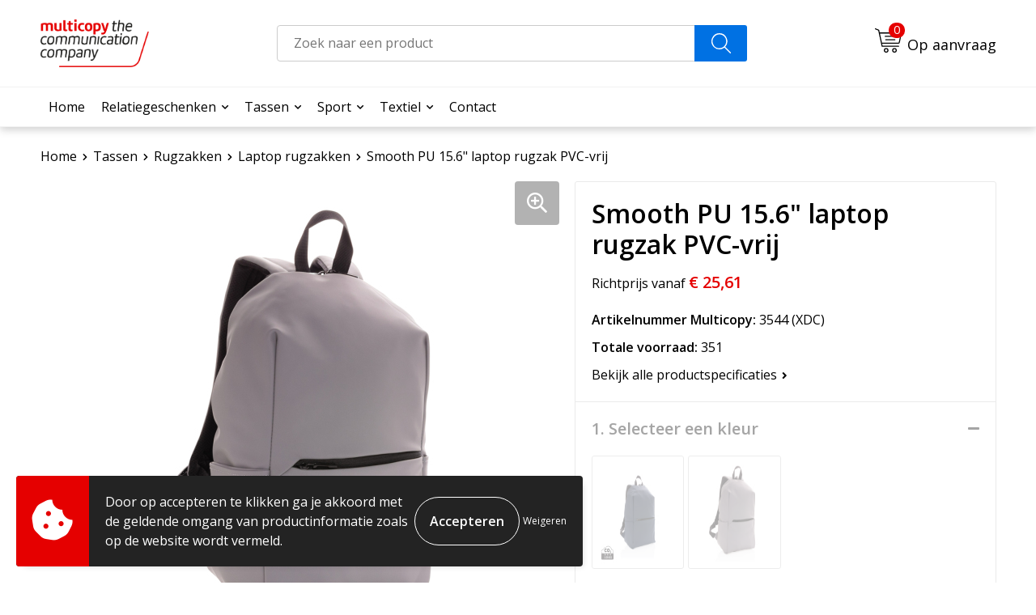

--- FILE ---
content_type: text/html; charset=UTF-8
request_url: https://www.promotioneel.multicopy.nl/tassen/rugzakken/laptop-rugzakken/smooth-pu-156-laptop-rugzak-pvc-vrij
body_size: 20301
content:
<!DOCTYPE HTML>
<html lang="nl">
<head>
    <meta http-equiv="X-UA-Compatible" content="IE=Edge"/>
    <script type="text/javascript" nonce="2kRHT28RD++NZfzJJF6MBremEVs=">
        var baseUrl = '';
        var permalink = 'tassen/rugzakken/laptop-rugzakken/smooth-pu-156-laptop-rugzak-pvc-vrij';
    </script>
    <meta http-equiv="Content-Type" content="text/html;charset=UTF-8" />
<meta name="robots" content="index, follow" />
<meta name="description" content="Deze minimalistische, moderne rugzak van glad PU is volledig gevoerd en voorzien van een 15,6 inch laptop vak, een ruim hoofdvak en 2 binnenvakken en 2 pennenlussen. Met mesh gevoerde achterkant en verstelbare bandjes. Buitenkant 100% PU. Binnenkant 100% 210D polyester. PVC-vrij." />
<meta property="og:type" content="product" />
<meta property="og:title" content="Smooth PU 15.6&quot; laptop rugzak PVC-vrij" />
<meta property="og:description" content="Deze minimalistische, moderne rugzak van glad PU is volledig gevoerd en voorzien van een 15,6 inch laptop vak, een ruim hoofdvak en 2 binnenvakken en 2 pennenlussen. Met mesh gevoerde achterkant en verstelbare bandjes. Buitenkant 100% PU. Binnenkant 100% 210D polyester. PVC-vrij." />
<meta property="og:image" content="https://fef5c1f60bff157bfd51-1d2043887f30fc26a838f63fac86383c.ssl.cf1.rackcdn.com/6664c79d130fcc02d06cae0933d98ce58421bd93_600_600_fill.jpg" />
<meta property="og:url" content="https://www.promotioneel.multicopy.nl/tassen/rugzakken/laptop-rugzakken/smooth-pu-156-laptop-rugzak-pvc-vrij" />
<meta name="viewport" content="width=device-width, initial-scale=1" />
<link rel="shortcut icon" type="image/x-icon" href="https://6d7f8c4786e1c703c13e-74f0244e553e7241b0ea850d79a3b574.ssl.cf1.rackcdn.com/faviconFile-1655370219.png" />
<link rel="canonical" href="https://www.promotioneel.multicopy.nl/tassen/rugzakken/laptop-rugzakken/smooth-pu-156-laptop-rugzak-pvc-vrij" />
<link rel="stylesheet" type="text/css" href="/assets/15ae7fc8/css/style.css" />
<link rel="stylesheet" type="text/css" href="/uploads/css/installation.css" />
<link rel="stylesheet" type="text/css" href="/assets/4b9418a4/pager.css" />
<style type="text/css" media="screen">

        #configuration-placeholder-widget-693 a {
            
            color: #ffffff;
            
        }
        
</style>
<style type="text/css">

</style>
<style type="text/css">

</style>
<script type="text/javascript" nonce="2kRHT28RD++NZfzJJF6MBremEVs=">
// https://github.com/filamentgroup/loadCSS
    !function(e){"use strict"
    var n=function(n,t,o){function i(e){return f.body?e():void setTimeout(function(){i(e)})}var d,r,a,l,f=e.document,s=f.createElement("link"),u=o||"all"
    return t?d=t:(r=(f.body||f.getElementsByTagName("head")[0]).childNodes,d=r[r.length-1]),a=f.styleSheets,s.rel="stylesheet",s.href=n,s.media="only x",i(function(){d.parentNode.insertBefore(s,t?d:d.nextSibling)}),l=function(e){for(var n=s.href,t=a.length;t--;)if(a[t].href===n)return e()
    setTimeout(function(){l(e)})},s.addEventListener&&s.addEventListener("load",function(){this.media=u}),s.onloadcssdefined=l,l(function(){s.media!==u&&(s.media=u)}),s}
    "undefined"!=typeof exports?exports.loadCSS=n:e.loadCSS=n}("undefined"!=typeof global?global:this)
loadCSS("/assets/59283338/jquery-ui-1.8.21.custom.css");
loadCSS("/assets/45a91dcd/typeahead.css?v=20161031");
loadCSS("/assets/15ae7fc8/js/vendor/light-gallery/css/lightGallery.css");
loadCSS("/assets/b909a56a/css/screen.css");
</script>
<title>Promotionele artikelen bij Multicopy | Smooth PU 15.6" laptop rugzak PVC-vrij</title>
    <script src="https://kit.fontawesome.com/1a0abc1a17.js" crossorigin="anonymous"></script>
<link rel="preconnect" href="https://fonts.gstatic.com">
<link rel="preconnect" href="https://fonts.googleapis.com">
<link href="https://fonts.googleapis.com/css2?family=Open+Sans:wght@300;400;500;600;700&display=swap" rel="stylesheet"></head>
<body lang="nl">
<div id="container" class="logged-out productSet productSet-508283 category-504030 rootCategory-503260">
    <header>
    <div id="placeholder-header-top-wrapper">
        <div class="row collapse">
            <div id="placeholder-header-top"><div id="configuration-placeholder-widget-687" data-loadbyajax="0" data-reloadbyajax="0" data-widgetid="19" class="widget widget-19 widget-duplicaat no-padding no-padding twelveColumnWidth" style=""><div class="clear"></div></div><!-- Time: 0.00050187110900879 --><div class="clear"></div></div>        </div>
    </div>

    <div id="placeholder-header-wrapper">
        <div class="row collapse">
            <div id="placeholder-header"><div id="configuration-placeholder-widget-688" data-loadbyajax="0" data-reloadbyajax="0" data-widgetid="19" class="widget widget-19 widget-duplicaat no-padding no-padding twelveColumnWidth" style=""><div id="configuration-placeholder-widget-644" data-loadbyajax="0" data-reloadbyajax="0" data-widgetid="12" class="widget widget-12 widget-afbeelding logo my-lg-3 mt-md-2 mt-sm-2 threeColumnWidth tabletSixColumnWidth mobileTwelveColumnWidth horizontal-margin" style=""><a href="/"><img style="" class="default-image" data-defaultimage="/uploads/editor/1653911458_Multicopy.png" src="/uploads/editor/1653911458_Multicopy.png" alt="Logo" /></a></div><!-- Time: 0.0002138614654541 --><div id="configuration-placeholder-widget-806" data-loadbyajax="0" data-reloadbyajax="0" data-widgetid="9" class="widget widget-9 widget-filter searchbar my-lg-3 my-md-2 my-sm-2 sixColumnWidth mobileTwelveColumnWidth horizontal-margin" style=""><form id="filter-form-static-176904847657591" onsubmit="return false;" action="https://www.promotioneel.multicopy.nl/site/searchCategory" method="GET"><script type="text/javascript" nonce="2kRHT28RD++NZfzJJF6MBremEVs=">
    var categoriesLanguage = 'nl';
    var categoriesUrl = '/categories.json';
</script>
<input autocomplete="off" placeholder="Zoek naar een product" type="text"
       value="" name="FilterForm[name]" id="typeahead"/>
<a href="javascript:void(0);" class="search-submit-link" onclick="$(this).closest('form').find('input[type=text]').trigger('submit');">
    <span style="display:none;"></span>
</a></form></div><!-- Time: 0.0038261413574219 --><div id="configuration-placeholder-widget-810" data-loadbyajax="0" data-reloadbyajax="0" data-widgetid="8" class="widget widget-8 widget-winkelwagen offer my-lg-3 mt-md-2 mt-sm-2 horizontal-margin" style=""><div class="cartDialog" id="shopping-cart-dialog-810">
<p class="row">Het product is aan de winkelmand toegevoegd</p></div><div class="shoppingCart item-0">
    <a>
    <div class="cart-icon">
        <svg id="Layer_1" data-name="Layer 1" xmlns="http://www.w3.org/2000/svg" viewBox="0 0 37.9289 35.0701">
            <defs><style>.cls-1 {fill: none;}</style></defs>
            <path class="cls-1" d="M15.95,30.01a1.78,1.78,0,1,0,1.78,1.78A1.7826,1.7826,0,0,0,15.95,30.01Z" transform="translate(0.0001 -0.0002)" />
            <path class="cls-1" d="M27.74,30.01A1.78,1.78,0,1,0,29.52,31.79,1.7825,1.7825,0,0,0,27.74,30.01Z" transform="translate(0.0001 -0.0002)" />
            <path class="cls-1" d="M35.8994,7.48H7.1218L9.9492,20.79h23.375a.5245.5245,0,0,0,.5137-.41L36.416,8.1255a.5153.5153,0,0,0,.0127-.1143.53.53,0,0,0-.5293-.5312ZM28.28,17.26H15.39a.75.75,0,1,1,0-1.5H28.28a.75.75,0,1,1,0,1.5Zm.71-4.87H14.6a.75.75,0,0,1,0-1.5H28.99a.75.75,0,0,1,0,1.5Z" transform="translate(0.0001 -0.0002)" />
            <path d="M37.3359,6.5757A2.0178,2.0178,0,0,0,35.9,5.98H6.8032l-.73-3.4366a.75.75,0,0,0-.44-.5336L1.0435.06A.75.75,0,1,0,.4565,1.44L4.688,3.2378l3.8844,18.29L8.57,21.54a.7394.7394,0,0,0,.071.31l.8953,4.2157a.7508.7508,0,0,0,.7339.5947H33.65a.75.75,0,0,0,0-1.5H10.8774l-.61-2.87h23.06a2.0331,2.0331,0,0,0,1.9766-1.5957l2.5791-12.26a2.0313,2.0313,0,0,0-.5479-1.8589Zm-.92,1.55L33.8379,20.38a.5245.5245,0,0,1-.5137.41H9.9492L7.1218,7.48H35.8994a.53.53,0,0,1,.5293.5312A.5153.5153,0,0,1,36.416,8.1255Z" transform="translate(0.0001 -0.0002)" />
            <path d="M28.99,10.89H14.6a.75.75,0,0,0,0,1.5H28.99a.75.75,0,0,0,0-1.5Z" transform="translate(0.0001 -0.0002)" />
            <path d="M28.28,15.76H15.39a.75.75,0,1,0,0,1.5H28.28a.75.75,0,1,0,0-1.5Z" transform="translate(0.0001 -0.0002)" />
            <path d="M15.95,28.51a3.28,3.28,0,1,0,3.28,3.28A3.2841,3.2841,0,0,0,15.95,28.51Zm0,5.0605a1.78,1.78,0,1,1,1.78-1.78A1.7826,1.7826,0,0,1,15.95,33.57Z" transform="translate(0.0001 -0.0002)" />
            <path d="M27.74,28.51A3.28,3.28,0,1,0,31.02,31.79,3.2841,3.2841,0,0,0,27.74,28.51Zm0,5.0605A1.78,1.78,0,1,1,29.52,31.79,1.7825,1.7825,0,0,1,27.74,33.57Z" transform="translate(0.0001 -0.0002)" />
        </svg>
        <span class="item-count">0</span>
    </div>
    <span>Op aanvraag</span>
    </a>
    <div class="shopping-cart-detail">
        <div class="shopping-cart" id="shopping-cart-810-1769048476">
<div class="">
<span class="empty">De offertemand is leeg!</span></div><div class="keys" style="display:none" title="/tassen/rugzakken/laptop-rugzakken/smooth-pu-156-laptop-rugzak-pvc-vrij"></div>
</div>
<div class="cartfooter">
    <a class="button" href="/offerRequest">Naar offertemand</a>
</div>

    </div>
</div></div><!-- Time: 0.004749059677124 --><div id="configuration-placeholder-widget-812" data-loadbyajax="0" data-reloadbyajax="0" data-widgetid="7" class="widget widget-7 widget-menu no-padding no-padding hide-for-large-up" style=""><div class="mobile-menu">

    <nav class="nav-bar">
        <section class="menu-toggle">
            <a><img class="open" src="https://57e5f77c3915c5107909-3850d28ea2ad19caadcd47824dc23575.ssl.cf1.rackcdn.com/1598451392_menubar.png" alt="Streepjes" /></a>
            <a><img class="close" src="https://57e5f77c3915c5107909-3850d28ea2ad19caadcd47824dc23575.ssl.cf1.rackcdn.com/1598451414_crossbar.png" alt="Kruisje" /></a>
        </section>

        <section class="logo">
            <span>Multicopy The Communication Company</span>
        </section>

        <section class="small-menu">
            <a href='tel:'><i class="fas fa-phone-alt"></i></a>
            <a href='mailto:noreply@multicopy.nl'><i class="fas fa-envelope"></i></a>
        </section>
    </nav>

    <aside class="nav-bar-menu">
        <ul class="custom no-images" id="yw1">
<li class="custom-item item-0 url resource-250583" data-cachedresource="menu-250583" data-menutype="url"><a target="_self" href="/">Home</a></li>
<li data-permalink="relatiegeschenken" data-isoutlet="" data-cachedresource="menu-349011" class="custom-item item-1 category resource-349011 children" title="Relatiegeschenken" data-menutype="category"><a href="https://www.promotioneel.multicopy.nl/relatiegeschenken">Relatiegeschenken</a>
<ul>
<li data-permalink="relatiegeschenken/aanstekers" data-isoutlet="" data-cachedresource="category-508590" class="item-0 resource-508590 category-item" title="Aanstekers"><a href="https://www.promotioneel.multicopy.nl/relatiegeschenken/aanstekers">Aanstekers</a></li>
<li data-permalink="relatiegeschenken/anti-stress" data-isoutlet="" data-cachedresource="category-503132" class="item-1 resource-503132 category-item" title="Anti-stress"><a href="https://www.promotioneel.multicopy.nl/relatiegeschenken/anti-stress">Anti-stress</a></li>
<li data-permalink="relatiegeschenken/bidons-en-sportflessen" data-isoutlet="" data-cachedresource="category-504065" class="item-2 resource-504065 category-item" title="Bidons en Sportflessen"><a href="https://www.promotioneel.multicopy.nl/relatiegeschenken/bidons-en-sportflessen">Bidons en Sportflessen</a></li>
<li data-permalink="relatiegeschenken/elektronica-gadgets-en-usb" data-isoutlet="" data-cachedresource="category-502990" class="item-3 resource-502990 category-item" title="Elektronica, Gadgets en USB"><a href="https://www.promotioneel.multicopy.nl/relatiegeschenken/elektronica-gadgets-en-usb">Elektronica, Gadgets en USB</a></li>
<li data-permalink="relatiegeschenken/feestartikelen" data-isoutlet="" data-cachedresource="category-507710" class="item-4 resource-507710 category-item" title="Feestartikelen"><a href="https://www.promotioneel.multicopy.nl/relatiegeschenken/feestartikelen">Feestartikelen</a></li>
<li data-permalink="relatiegeschenken/huis-tuin-en-keuken" data-isoutlet="" data-cachedresource="category-503083" class="item-5 resource-503083 category-item" title="Huis, Tuin en Keuken"><a href="https://www.promotioneel.multicopy.nl/relatiegeschenken/huis-tuin-en-keuken">Huis, Tuin en Keuken</a></li>
<li data-permalink="relatiegeschenken/kantoor-en-zakelijk" data-isoutlet="" data-cachedresource="category-503034" class="item-6 resource-503034 category-item" title="Kantoor en Zakelijk"><a href="https://www.promotioneel.multicopy.nl/relatiegeschenken/kantoor-en-zakelijk">Kantoor en Zakelijk</a></li>
<li data-permalink="relatiegeschenken/kerst" data-isoutlet="" data-cachedresource="category-503057" class="item-7 resource-503057 category-item" title="Kerst"><a href="https://www.promotioneel.multicopy.nl/relatiegeschenken/kerst">Kerst</a></li>
<li data-permalink="relatiegeschenken/kinderen-peuters-en-babys" data-isoutlet="" data-cachedresource="category-503204" class="item-8 resource-503204 category-item" title="Kinderen, Peuters en Baby&#039;s"><a href="https://www.promotioneel.multicopy.nl/relatiegeschenken/kinderen-peuters-en-babys">Kinderen, Peuters en Baby's</a></li>
<li data-permalink="relatiegeschenken/klokken-horloges-en-weerstations" data-isoutlet="" data-cachedresource="category-503023" class="item-9 resource-503023 category-item" title="Klokken, horloges en weerstations"><a href="https://www.promotioneel.multicopy.nl/relatiegeschenken/klokken-horloges-en-weerstations">Klokken, horloges en weerstations</a></li>
<li data-permalink="relatiegeschenken/lampen-en-gereedschap" data-isoutlet="" data-cachedresource="category-503045" class="item-10 resource-503045 category-item" title="Lampen en Gereedschap"><a href="https://www.promotioneel.multicopy.nl/relatiegeschenken/lampen-en-gereedschap">Lampen en Gereedschap</a></li>
<li data-permalink="relatiegeschenken/levensmiddelen" data-isoutlet="" data-cachedresource="category-511460" class="item-11 resource-511460 category-item" title="Levensmiddelen"><a href="https://www.promotioneel.multicopy.nl/relatiegeschenken/levensmiddelen">Levensmiddelen</a></li>
<li data-permalink="relatiegeschenken/paraplus" data-isoutlet="" data-cachedresource="category-503622" class="item-12 resource-503622 category-item" title="Paraplu&#039;s"><a href="https://www.promotioneel.multicopy.nl/relatiegeschenken/paraplus">Paraplu's</a></li>
<li data-permalink="relatiegeschenken/persoonlijke-verzorging" data-isoutlet="" data-cachedresource="category-503093" class="item-13 resource-503093 category-item" title="Persoonlijke verzorging"><a href="https://www.promotioneel.multicopy.nl/relatiegeschenken/persoonlijke-verzorging">Persoonlijke verzorging</a></li>
<li data-permalink="relatiegeschenken/reisbenodigdheden" data-isoutlet="" data-cachedresource="category-503453" class="item-14 resource-503453 category-item" title="Reisbenodigdheden"><a href="https://www.promotioneel.multicopy.nl/relatiegeschenken/reisbenodigdheden">Reisbenodigdheden</a></li>
<li data-permalink="relatiegeschenken/schrijfwaren" data-isoutlet="" data-cachedresource="category-502995" class="item-15 resource-502995 category-item" title="Schrijfwaren"><a href="https://www.promotioneel.multicopy.nl/relatiegeschenken/schrijfwaren">Schrijfwaren</a></li>
<li data-permalink="relatiegeschenken/sleutelhangers-en-lanyards" data-isoutlet="" data-cachedresource="category-503124" class="item-16 resource-503124 category-item" title="Sleutelhangers en Lanyards"><a href="https://www.promotioneel.multicopy.nl/relatiegeschenken/sleutelhangers-en-lanyards">Sleutelhangers en Lanyards</a></li>
<li data-permalink="relatiegeschenken/snoepgoed" data-isoutlet="" data-cachedresource="category-502867" class="item-17 resource-502867 category-item" title="Snoepgoed"><a href="https://www.promotioneel.multicopy.nl/relatiegeschenken/snoepgoed">Snoepgoed</a></li>
<li data-permalink="relatiegeschenken/spellen-voor-binnen-en-buiten" data-isoutlet="" data-cachedresource="category-503299" class="item-18 resource-503299 category-item" title="Spellen voor binnen en buiten"><a href="https://www.promotioneel.multicopy.nl/relatiegeschenken/spellen-voor-binnen-en-buiten">Spellen voor binnen en buiten</a></li>
<li data-permalink="relatiegeschenken/sport" data-isoutlet="" data-cachedresource="category-504477" class="item-19 resource-504477 category-item" title="Sport"><a href="https://www.promotioneel.multicopy.nl/relatiegeschenken/sport">Sport</a></li>
<li data-permalink="relatiegeschenken/veiligheid-auto-en-fiets" data-isoutlet="" data-cachedresource="category-502985" class="item-20 resource-502985 category-item" title="Veiligheid, Auto en Fiets"><a href="https://www.promotioneel.multicopy.nl/relatiegeschenken/veiligheid-auto-en-fiets">Veiligheid, Auto en Fiets</a></li>
<li data-permalink="relatiegeschenken/vrije-tijd-en-strand" data-isoutlet="" data-cachedresource="category-503311" class="item-21 resource-503311 category-item" title="Vrije tijd en Strand"><a href="https://www.promotioneel.multicopy.nl/relatiegeschenken/vrije-tijd-en-strand">Vrije tijd en Strand</a></li>
</ul>
</li>
<li data-permalink="tassen" data-isoutlet="" data-cachedresource="menu-351846" class="custom-item item-2 category resource-351846 children" title="Tassen" data-menutype="category"><a href="https://www.promotioneel.multicopy.nl/tassen">Tassen</a>
<ul>
<li data-permalink="tassen/picknicktassen-en-manden" data-isoutlet="" data-cachedresource="category-542462" class="item-0 resource-542462 category-item" title="Picknicktassen en manden"><a href="https://www.promotioneel.multicopy.nl/tassen/picknicktassen-en-manden">Picknicktassen en manden</a></li>
<li data-permalink="tassen/crossbody-tassen" data-isoutlet="" data-cachedresource="category-529945" class="item-1 resource-529945 category-item" title="Crossbody tassen"><a href="https://www.promotioneel.multicopy.nl/tassen/crossbody-tassen">Crossbody tassen</a></li>
<li data-permalink="tassen/accessoires-voor-tassen" data-isoutlet="" data-cachedresource="category-503734" class="item-2 resource-503734 category-item" title="Accessoires voor tassen"><a href="https://www.promotioneel.multicopy.nl/tassen/accessoires-voor-tassen">Accessoires voor tassen</a></li>
<li data-permalink="tassen/lunchtassen" data-isoutlet="" data-cachedresource="category-525795" class="item-3 resource-525795 category-item" title="Lunchtassen"><a href="https://www.promotioneel.multicopy.nl/tassen/lunchtassen">Lunchtassen</a></li>
<li data-permalink="tassen/opbergtassen" data-isoutlet="" data-cachedresource="category-516617" class="item-4 resource-516617 category-item" title="Opbergtassen"><a href="https://www.promotioneel.multicopy.nl/tassen/opbergtassen">Opbergtassen</a></li>
<li data-permalink="tassen/boodschappentassen" data-isoutlet="" data-cachedresource="category-504141" class="item-5 resource-504141 category-item" title="Boodschappentassen"><a href="https://www.promotioneel.multicopy.nl/tassen/boodschappentassen">Boodschappentassen</a></li>
<li data-permalink="tassen/collegetassen" data-isoutlet="" data-cachedresource="category-514744" class="item-6 resource-514744 category-item" title="Collegetassen"><a href="https://www.promotioneel.multicopy.nl/tassen/collegetassen">Collegetassen</a></li>
<li data-permalink="tassen/documententassen" data-isoutlet="" data-cachedresource="category-504069" class="item-7 resource-504069 category-item" title="Documententassen"><a href="https://www.promotioneel.multicopy.nl/tassen/documententassen">Documententassen</a></li>
<li data-permalink="tassen/draagtassen" data-isoutlet="" data-cachedresource="category-509287" class="item-8 resource-509287 category-item" title="Draagtassen"><a href="https://www.promotioneel.multicopy.nl/tassen/draagtassen">Draagtassen</a></li>
<li data-permalink="tassen/fietstassen" data-isoutlet="" data-cachedresource="category-508860" class="item-9 resource-508860 category-item" title="Fietstassen"><a href="https://www.promotioneel.multicopy.nl/tassen/fietstassen">Fietstassen</a></li>
<li data-permalink="tassen/heuptassen" data-isoutlet="" data-cachedresource="category-504163" class="item-10 resource-504163 category-item" title="Heuptassen"><a href="https://www.promotioneel.multicopy.nl/tassen/heuptassen">Heuptassen</a></li>
<li data-permalink="tassen/jute-tassen" data-isoutlet="" data-cachedresource="category-505914" class="item-11 resource-505914 category-item" title="Jute tassen"><a href="https://www.promotioneel.multicopy.nl/tassen/jute-tassen">Jute tassen</a></li>
<li data-permalink="tassen/katoenen-draagtassen" data-isoutlet="" data-cachedresource="category-503261" class="item-12 resource-503261 category-item" title="Katoenen draagtassen"><a href="https://www.promotioneel.multicopy.nl/tassen/katoenen-draagtassen">Katoenen draagtassen</a></li>
<li data-permalink="tassen/kledingtassen" data-isoutlet="" data-cachedresource="category-506042" class="item-13 resource-506042 category-item" title="Kledingtassen"><a href="https://www.promotioneel.multicopy.nl/tassen/kledingtassen">Kledingtassen</a></li>
<li data-permalink="tassen/koeltassen-en-koelboxen" data-isoutlet="" data-cachedresource="category-503335" class="item-14 resource-503335 category-item" title="Koeltassen en Koelboxen"><a href="https://www.promotioneel.multicopy.nl/tassen/koeltassen-en-koelboxen">Koeltassen en Koelboxen</a></li>
<li data-permalink="tassen/koffers-en-trolleys" data-isoutlet="" data-cachedresource="category-504113" class="item-15 resource-504113 category-item" title="Koffers en Trolleys"><a href="https://www.promotioneel.multicopy.nl/tassen/koffers-en-trolleys">Koffers en Trolleys</a></li>
<li data-permalink="tassen/laptop-hoezen-en-tassen" data-isoutlet="" data-cachedresource="category-504039" class="item-16 resource-504039 category-item" title="Laptop hoezen en tassen"><a href="https://www.promotioneel.multicopy.nl/tassen/laptop-hoezen-en-tassen">Laptop hoezen en tassen</a></li>
<li data-permalink="tassen/matrozentassen" data-isoutlet="" data-cachedresource="category-505888" class="item-17 resource-505888 category-item" title="Matrozentassen"><a href="https://www.promotioneel.multicopy.nl/tassen/matrozentassen">Matrozentassen</a></li>
<li data-permalink="tassen/opvouwbare-tassen" data-isoutlet="" data-cachedresource="category-504393" class="item-18 resource-504393 category-item" title="Opvouwbare tassen"><a href="https://www.promotioneel.multicopy.nl/tassen/opvouwbare-tassen">Opvouwbare tassen</a></li>
<li data-permalink="tassen/papieren-tassen" data-isoutlet="" data-cachedresource="category-506994" class="item-19 resource-506994 category-item" title="Papieren tassen"><a href="https://www.promotioneel.multicopy.nl/tassen/papieren-tassen">Papieren tassen</a></li>
<li data-permalink="tassen/promotietassen" data-isoutlet="" data-cachedresource="category-504464" class="item-20 resource-504464 category-item" title="Promotietassen"><a href="https://www.promotioneel.multicopy.nl/tassen/promotietassen">Promotietassen</a></li>
<li data-permalink="tassen/reistassen" data-isoutlet="" data-cachedresource="category-504074" class="item-21 resource-504074 category-item" title="Reistassen"><a href="https://www.promotioneel.multicopy.nl/tassen/reistassen">Reistassen</a></li>
<li data-permalink="tassen/rugzakken" data-isoutlet="" data-cachedresource="category-504029" class="item-22 resource-504029 category-item" title="Rugzakken"><a href="https://www.promotioneel.multicopy.nl/tassen/rugzakken">Rugzakken</a></li>
<li data-permalink="tassen/schoenentassen" data-isoutlet="" data-cachedresource="category-506038" class="item-23 resource-506038 category-item" title="Schoenentassen"><a href="https://www.promotioneel.multicopy.nl/tassen/schoenentassen">Schoenentassen</a></li>
<li data-permalink="tassen/schoudertassen" data-isoutlet="" data-cachedresource="category-510435" class="item-24 resource-510435 category-item" title="Schoudertassen"><a href="https://www.promotioneel.multicopy.nl/tassen/schoudertassen">Schoudertassen</a></li>
<li data-permalink="tassen/sporttassen" data-isoutlet="" data-cachedresource="category-503566" class="item-25 resource-503566 category-item" title="Sporttassen"><a href="https://www.promotioneel.multicopy.nl/tassen/sporttassen">Sporttassen</a></li>
<li data-permalink="tassen/strandtassen" data-isoutlet="" data-cachedresource="category-504138" class="item-26 resource-504138 category-item" title="Strandtassen"><a href="https://www.promotioneel.multicopy.nl/tassen/strandtassen">Strandtassen</a></li>
<li data-permalink="tassen/toilettassen" data-isoutlet="" data-cachedresource="category-504048" class="item-27 resource-504048 category-item" title="Toilettassen"><a href="https://www.promotioneel.multicopy.nl/tassen/toilettassen">Toilettassen</a></li>
<li data-permalink="tassen/waterbestendige-tassen" data-isoutlet="" data-cachedresource="category-508681" class="item-28 resource-508681 category-item" title="Waterbestendige tassen"><a href="https://www.promotioneel.multicopy.nl/tassen/waterbestendige-tassen">Waterbestendige tassen</a></li>
<li data-permalink="tassen/reistassensets" data-isoutlet="" data-cachedresource="category-518267" class="item-29 resource-518267 category-item" title="Reistassensets"><a href="https://www.promotioneel.multicopy.nl/tassen/reistassensets">Reistassensets</a></li>
<li data-permalink="tassen/duffeltassen" data-isoutlet="" data-cachedresource="category-517038" class="item-30 resource-517038 category-item" title="Duffeltassen"><a href="https://www.promotioneel.multicopy.nl/tassen/duffeltassen">Duffeltassen</a></li>
<li data-permalink="tassen/autotassen" data-isoutlet="" data-cachedresource="category-539534" class="item-31 resource-539534 category-item" title="Autotassen"><a href="https://www.promotioneel.multicopy.nl/tassen/autotassen">Autotassen</a></li>
<li data-permalink="tassen/goodiebags" data-isoutlet="" data-cachedresource="category-543976" class="item-32 resource-543976 category-item" title="Goodiebags"><a href="https://www.promotioneel.multicopy.nl/tassen/goodiebags">Goodiebags</a></li>
<li data-permalink="tassen/aktetassen" data-isoutlet="" data-cachedresource="category-549243" class="item-33 resource-549243 category-item" title="Aktetassen"><a href="https://www.promotioneel.multicopy.nl/tassen/aktetassen">Aktetassen</a></li>
</ul>
</li>
<li data-permalink="relatiegeschenken/sport" data-isoutlet="" data-cachedresource="menu-365489" class="custom-item item-3 category resource-365489 children" title="Sport" data-menutype="category"><a href="https://www.promotioneel.multicopy.nl/relatiegeschenken/sport">Sport</a>
<ul>
<li data-permalink="relatiegeschenken/sport/hardloopetuis-en-gordels" data-isoutlet="" data-cachedresource="category-504478" class="item-0 resource-504478 category-item" title="Hardloopetuis en gordels"><a href="https://www.promotioneel.multicopy.nl/relatiegeschenken/sport/hardloopetuis-en-gordels">Hardloopetuis en gordels</a></li>
<li data-permalink="relatiegeschenken/sport/hardloopvestjes" data-isoutlet="" data-cachedresource="category-544684" class="item-1 resource-544684 category-item" title="Hardloopvestjes"><a href="https://www.promotioneel.multicopy.nl/relatiegeschenken/sport/hardloopvestjes">Hardloopvestjes</a></li>
<li data-permalink="relatiegeschenken/sport/nordic-walking" data-isoutlet="" data-cachedresource="category-543731" class="item-2 resource-543731 category-item" title="Nordic walking"><a href="https://www.promotioneel.multicopy.nl/relatiegeschenken/sport/nordic-walking">Nordic walking</a></li>
<li data-permalink="relatiegeschenken/sport/fitnesshorloges" data-isoutlet="" data-cachedresource="category-516217" class="item-3 resource-516217 category-item" title="Fitnesshorloges"><a href="https://www.promotioneel.multicopy.nl/relatiegeschenken/sport/fitnesshorloges">Fitnesshorloges</a></li>
<li data-permalink="relatiegeschenken/sport/springtouwen" data-isoutlet="" data-cachedresource="category-508566" class="item-4 resource-508566 category-item" title="Springtouwen"><a href="https://www.promotioneel.multicopy.nl/relatiegeschenken/sport/springtouwen">Springtouwen</a></li>
<li data-permalink="relatiegeschenken/sport/activity-tracker" data-isoutlet="" data-cachedresource="category-508146" class="item-5 resource-508146 category-item" title="Activity tracker"><a href="https://www.promotioneel.multicopy.nl/relatiegeschenken/sport/activity-tracker">Activity tracker</a></li>
<li data-permalink="relatiegeschenken/sport/stopwatches-507138" data-isoutlet="" data-cachedresource="category-507138" class="item-6 resource-507138 category-item" title="Stopwatches"><a href="https://www.promotioneel.multicopy.nl/relatiegeschenken/sport/stopwatches-507138">Stopwatches</a></li>
<li data-permalink="relatiegeschenken/sport/fitnessmaterialen" data-isoutlet="" data-cachedresource="category-507106" class="item-7 resource-507106 category-item" title="Fitnessmaterialen"><a href="https://www.promotioneel.multicopy.nl/relatiegeschenken/sport/fitnessmaterialen">Fitnessmaterialen</a></li>
<li data-permalink="relatiegeschenken/sport/stappentellers" data-isoutlet="" data-cachedresource="category-504777" class="item-8 resource-504777 category-item" title="Stappentellers"><a href="https://www.promotioneel.multicopy.nl/relatiegeschenken/sport/stappentellers">Stappentellers</a></li>
<li data-permalink="relatiegeschenken/sport/sportarmbanden" data-isoutlet="" data-cachedresource="category-504495" class="item-9 resource-504495 category-item" title="Sportarmbanden"><a href="https://www.promotioneel.multicopy.nl/relatiegeschenken/sport/sportarmbanden">Sportarmbanden</a></li>
<li data-permalink="relatiegeschenken/sport/zweetbandjes" data-isoutlet="" data-cachedresource="category-545750" class="item-10 resource-545750 category-item" title="Zweetbandjes"><a href="https://www.promotioneel.multicopy.nl/relatiegeschenken/sport/zweetbandjes">Zweetbandjes</a></li>
</ul>
</li>
<li data-permalink="textiel" data-isoutlet="" data-cachedresource="menu-249007" class="custom-item item-4 category resource-249007 children" title="Textiel" data-menutype="category"><a href="https://www.promotioneel.multicopy.nl/textiel">Textiel</a>
<ul>
<li data-permalink="textiel/badtextiel-en-douche" data-isoutlet="" data-cachedresource="category-504823" class="item-0 resource-504823 category-item" title="Badtextiel en Douche"><a href="https://www.promotioneel.multicopy.nl/textiel/badtextiel-en-douche">Badtextiel en Douche</a></li>
<li data-permalink="textiel/caps-hoeden-en-mutsen" data-isoutlet="" data-cachedresource="category-503179" class="item-1 resource-503179 category-item" title="Caps, Hoeden en Mutsen"><a href="https://www.promotioneel.multicopy.nl/textiel/caps-hoeden-en-mutsen">Caps, Hoeden en Mutsen</a></li>
<li data-permalink="textiel/dekens-fleecedekens-en-kussens" data-isoutlet="" data-cachedresource="category-503195" class="item-2 resource-503195 category-item" title="Dekens, Fleecedekens en Kussens"><a href="https://www.promotioneel.multicopy.nl/textiel/dekens-fleecedekens-en-kussens">Dekens, Fleecedekens en Kussens</a></li>
<li data-permalink="textiel/gezichtsmaskers-en-mondkapjes" data-isoutlet="" data-cachedresource="category-509401" class="item-3 resource-509401 category-item" title="Gezichtsmaskers en mondkapjes"><a href="https://www.promotioneel.multicopy.nl/textiel/gezichtsmaskers-en-mondkapjes">Gezichtsmaskers en mondkapjes</a></li>
<li data-permalink="textiel/handschoenen-en-sjaals" data-isoutlet="" data-cachedresource="category-503208" class="item-4 resource-503208 category-item" title="Handschoenen en Sjaals"><a href="https://www.promotioneel.multicopy.nl/textiel/handschoenen-en-sjaals">Handschoenen en Sjaals</a></li>
<li data-permalink="textiel/kledingaccessoires" data-isoutlet="" data-cachedresource="category-503561" class="item-5 resource-503561 category-item" title="Kledingaccessoires"><a href="https://www.promotioneel.multicopy.nl/textiel/kledingaccessoires">Kledingaccessoires</a></li>
<li data-permalink="textiel/polos" data-isoutlet="" data-cachedresource="category-512052" class="item-6 resource-512052 category-item" title="Polo&#039;s"><a href="https://www.promotioneel.multicopy.nl/textiel/polos">Polo's</a></li>
<li data-permalink="textiel/regenkleding" data-isoutlet="" data-cachedresource="category-504984" class="item-7 resource-504984 category-item" title="Regenkleding"><a href="https://www.promotioneel.multicopy.nl/textiel/regenkleding">Regenkleding</a></li>
<li data-permalink="textiel/t-shirts" data-isoutlet="" data-cachedresource="category-512019" class="item-8 resource-512019 category-item" title="T-Shirts"><a href="https://www.promotioneel.multicopy.nl/textiel/t-shirts">T-Shirts</a></li>
<li data-permalink="textiel/peuters-en-babys" data-isoutlet="" data-cachedresource="category-536560" class="item-9 resource-536560 category-item" title="Peuters en Baby&#039;s"><a href="https://www.promotioneel.multicopy.nl/textiel/peuters-en-babys">Peuters en Baby's</a></li>
<li data-permalink="textiel/overhemden" data-isoutlet="" data-cachedresource="category-535907" class="item-10 resource-535907 category-item" title="Overhemden"><a href="https://www.promotioneel.multicopy.nl/textiel/overhemden">Overhemden</a></li>
<li data-permalink="textiel/bodywarmers" data-isoutlet="" data-cachedresource="category-520553" class="item-11 resource-520553 category-item" title="Bodywarmers"><a href="https://www.promotioneel.multicopy.nl/textiel/bodywarmers">Bodywarmers</a></li>
<li data-permalink="textiel/jassen" data-isoutlet="" data-cachedresource="category-519762" class="item-12 resource-519762 category-item" title="Jassen"><a href="https://www.promotioneel.multicopy.nl/textiel/jassen">Jassen</a></li>
<li data-permalink="textiel/vesten" data-isoutlet="" data-cachedresource="category-518956" class="item-13 resource-518956 category-item" title="Vesten"><a href="https://www.promotioneel.multicopy.nl/textiel/vesten">Vesten</a></li>
<li data-permalink="textiel/sweaters" data-isoutlet="" data-cachedresource="category-517395" class="item-14 resource-517395 category-item" title="Sweaters"><a href="https://www.promotioneel.multicopy.nl/textiel/sweaters">Sweaters</a></li>
<li data-permalink="textiel/schoenen" data-isoutlet="" data-cachedresource="category-542655" class="item-15 resource-542655 category-item" title="Schoenen"><a href="https://www.promotioneel.multicopy.nl/textiel/schoenen">Schoenen</a></li>
</ul>
</li>
<li class="custom-item item-5 staticPage resource-250584" data-cachedresource="menu-250584" data-menutype="staticPage"><a target="_self" href="https://www.promotioneel.multicopy.nl/contact">Contact</a></li>
</ul>
    </aside>
</div></div><!-- Time: 0.0053000450134277 --><div id="configuration-placeholder-widget-905" data-loadbyajax="0" data-reloadbyajax="0" data-widgetid="1003" class="widget widget-1003 widget-html scroll-top mobileTwelveColumnWidth horizontal-margin" style=""><span id="scroll-button"><i class="fas fa-caret-up"></i></span></div><!-- Time: 0.00013494491577148 --><div class="clear"></div></div><!-- Time: 0.015000104904175 --><div class="clear"></div></div>        </div>
    </div>

    <div id="placeholder-header-bottom-wrapper">
        <div class="row collapse">
            <div id="placeholder-header-bottom"><div id="configuration-placeholder-widget-732" data-loadbyajax="0" data-reloadbyajax="0" data-widgetid="19" class="widget widget-19 widget-duplicaat no-padding no-padding twelveColumnWidth" style=""><div id="configuration-placeholder-widget-647" data-loadbyajax="0" data-reloadbyajax="0" data-widgetid="7" class="widget widget-7 widget-menu main-menu twelveColumnWidth tabletTwelveColumnWidth horizontal-margin show-for-large-up" style=""><ul class="custom no-images" id="yw2">
<li class="custom-item item-0 url resource-250583" data-cachedresource="menu-250583" data-menutype="url"><a target="_self" href="/">Home</a></li>
<li data-permalink="relatiegeschenken" data-isoutlet="" data-cachedresource="menu-349011" class="custom-item item-1 category resource-349011 children" title="Relatiegeschenken" data-menutype="category"><a href="https://www.promotioneel.multicopy.nl/relatiegeschenken">Relatiegeschenken</a>
<ul>
<li data-permalink="relatiegeschenken/aanstekers" data-isoutlet="" data-cachedresource="category-508590" class="item-0 resource-508590 category-item" title="Aanstekers"><a href="https://www.promotioneel.multicopy.nl/relatiegeschenken/aanstekers">Aanstekers</a></li>
<li data-permalink="relatiegeschenken/anti-stress" data-isoutlet="" data-cachedresource="category-503132" class="item-1 resource-503132 category-item" title="Anti-stress"><a href="https://www.promotioneel.multicopy.nl/relatiegeschenken/anti-stress">Anti-stress</a></li>
<li data-permalink="relatiegeschenken/bidons-en-sportflessen" data-isoutlet="" data-cachedresource="category-504065" class="item-2 resource-504065 category-item" title="Bidons en Sportflessen"><a href="https://www.promotioneel.multicopy.nl/relatiegeschenken/bidons-en-sportflessen">Bidons en Sportflessen</a></li>
<li data-permalink="relatiegeschenken/elektronica-gadgets-en-usb" data-isoutlet="" data-cachedresource="category-502990" class="item-3 resource-502990 category-item" title="Elektronica, Gadgets en USB"><a href="https://www.promotioneel.multicopy.nl/relatiegeschenken/elektronica-gadgets-en-usb">Elektronica, Gadgets en USB</a></li>
<li data-permalink="relatiegeschenken/feestartikelen" data-isoutlet="" data-cachedresource="category-507710" class="item-4 resource-507710 category-item" title="Feestartikelen"><a href="https://www.promotioneel.multicopy.nl/relatiegeschenken/feestartikelen">Feestartikelen</a></li>
<li data-permalink="relatiegeschenken/huis-tuin-en-keuken" data-isoutlet="" data-cachedresource="category-503083" class="item-5 resource-503083 category-item" title="Huis, Tuin en Keuken"><a href="https://www.promotioneel.multicopy.nl/relatiegeschenken/huis-tuin-en-keuken">Huis, Tuin en Keuken</a></li>
<li data-permalink="relatiegeschenken/kantoor-en-zakelijk" data-isoutlet="" data-cachedresource="category-503034" class="item-6 resource-503034 category-item" title="Kantoor en Zakelijk"><a href="https://www.promotioneel.multicopy.nl/relatiegeschenken/kantoor-en-zakelijk">Kantoor en Zakelijk</a></li>
<li data-permalink="relatiegeschenken/kerst" data-isoutlet="" data-cachedresource="category-503057" class="item-7 resource-503057 category-item" title="Kerst"><a href="https://www.promotioneel.multicopy.nl/relatiegeschenken/kerst">Kerst</a></li>
<li data-permalink="relatiegeschenken/kinderen-peuters-en-babys" data-isoutlet="" data-cachedresource="category-503204" class="item-8 resource-503204 category-item" title="Kinderen, Peuters en Baby&#039;s"><a href="https://www.promotioneel.multicopy.nl/relatiegeschenken/kinderen-peuters-en-babys">Kinderen, Peuters en Baby's</a></li>
<li data-permalink="relatiegeschenken/klokken-horloges-en-weerstations" data-isoutlet="" data-cachedresource="category-503023" class="item-9 resource-503023 category-item" title="Klokken, horloges en weerstations"><a href="https://www.promotioneel.multicopy.nl/relatiegeschenken/klokken-horloges-en-weerstations">Klokken, horloges en weerstations</a></li>
<li data-permalink="relatiegeschenken/lampen-en-gereedschap" data-isoutlet="" data-cachedresource="category-503045" class="item-10 resource-503045 category-item" title="Lampen en Gereedschap"><a href="https://www.promotioneel.multicopy.nl/relatiegeschenken/lampen-en-gereedschap">Lampen en Gereedschap</a></li>
<li data-permalink="relatiegeschenken/levensmiddelen" data-isoutlet="" data-cachedresource="category-511460" class="item-11 resource-511460 category-item" title="Levensmiddelen"><a href="https://www.promotioneel.multicopy.nl/relatiegeschenken/levensmiddelen">Levensmiddelen</a></li>
<li data-permalink="relatiegeschenken/paraplus" data-isoutlet="" data-cachedresource="category-503622" class="item-12 resource-503622 category-item" title="Paraplu&#039;s"><a href="https://www.promotioneel.multicopy.nl/relatiegeschenken/paraplus">Paraplu's</a></li>
<li data-permalink="relatiegeschenken/persoonlijke-verzorging" data-isoutlet="" data-cachedresource="category-503093" class="item-13 resource-503093 category-item" title="Persoonlijke verzorging"><a href="https://www.promotioneel.multicopy.nl/relatiegeschenken/persoonlijke-verzorging">Persoonlijke verzorging</a></li>
<li data-permalink="relatiegeschenken/reisbenodigdheden" data-isoutlet="" data-cachedresource="category-503453" class="item-14 resource-503453 category-item" title="Reisbenodigdheden"><a href="https://www.promotioneel.multicopy.nl/relatiegeschenken/reisbenodigdheden">Reisbenodigdheden</a></li>
<li data-permalink="relatiegeschenken/schrijfwaren" data-isoutlet="" data-cachedresource="category-502995" class="item-15 resource-502995 category-item" title="Schrijfwaren"><a href="https://www.promotioneel.multicopy.nl/relatiegeschenken/schrijfwaren">Schrijfwaren</a></li>
<li data-permalink="relatiegeschenken/sleutelhangers-en-lanyards" data-isoutlet="" data-cachedresource="category-503124" class="item-16 resource-503124 category-item" title="Sleutelhangers en Lanyards"><a href="https://www.promotioneel.multicopy.nl/relatiegeschenken/sleutelhangers-en-lanyards">Sleutelhangers en Lanyards</a></li>
<li data-permalink="relatiegeschenken/snoepgoed" data-isoutlet="" data-cachedresource="category-502867" class="item-17 resource-502867 category-item" title="Snoepgoed"><a href="https://www.promotioneel.multicopy.nl/relatiegeschenken/snoepgoed">Snoepgoed</a></li>
<li data-permalink="relatiegeschenken/spellen-voor-binnen-en-buiten" data-isoutlet="" data-cachedresource="category-503299" class="item-18 resource-503299 category-item" title="Spellen voor binnen en buiten"><a href="https://www.promotioneel.multicopy.nl/relatiegeschenken/spellen-voor-binnen-en-buiten">Spellen voor binnen en buiten</a></li>
<li data-permalink="relatiegeschenken/sport" data-isoutlet="" data-cachedresource="category-504477" class="item-19 resource-504477 category-item" title="Sport"><a href="https://www.promotioneel.multicopy.nl/relatiegeschenken/sport">Sport</a></li>
<li data-permalink="relatiegeschenken/veiligheid-auto-en-fiets" data-isoutlet="" data-cachedresource="category-502985" class="item-20 resource-502985 category-item" title="Veiligheid, Auto en Fiets"><a href="https://www.promotioneel.multicopy.nl/relatiegeschenken/veiligheid-auto-en-fiets">Veiligheid, Auto en Fiets</a></li>
<li data-permalink="relatiegeschenken/vrije-tijd-en-strand" data-isoutlet="" data-cachedresource="category-503311" class="item-21 resource-503311 category-item" title="Vrije tijd en Strand"><a href="https://www.promotioneel.multicopy.nl/relatiegeschenken/vrije-tijd-en-strand">Vrije tijd en Strand</a></li>
</ul>
</li>
<li data-permalink="tassen" data-isoutlet="" data-cachedresource="menu-351846" class="custom-item item-2 category resource-351846 children" title="Tassen" data-menutype="category"><a href="https://www.promotioneel.multicopy.nl/tassen">Tassen</a>
<ul>
<li data-permalink="tassen/picknicktassen-en-manden" data-isoutlet="" data-cachedresource="category-542462" class="item-0 resource-542462 category-item" title="Picknicktassen en manden"><a href="https://www.promotioneel.multicopy.nl/tassen/picknicktassen-en-manden">Picknicktassen en manden</a></li>
<li data-permalink="tassen/crossbody-tassen" data-isoutlet="" data-cachedresource="category-529945" class="item-1 resource-529945 category-item" title="Crossbody tassen"><a href="https://www.promotioneel.multicopy.nl/tassen/crossbody-tassen">Crossbody tassen</a></li>
<li data-permalink="tassen/accessoires-voor-tassen" data-isoutlet="" data-cachedresource="category-503734" class="item-2 resource-503734 category-item" title="Accessoires voor tassen"><a href="https://www.promotioneel.multicopy.nl/tassen/accessoires-voor-tassen">Accessoires voor tassen</a></li>
<li data-permalink="tassen/lunchtassen" data-isoutlet="" data-cachedresource="category-525795" class="item-3 resource-525795 category-item" title="Lunchtassen"><a href="https://www.promotioneel.multicopy.nl/tassen/lunchtassen">Lunchtassen</a></li>
<li data-permalink="tassen/opbergtassen" data-isoutlet="" data-cachedresource="category-516617" class="item-4 resource-516617 category-item" title="Opbergtassen"><a href="https://www.promotioneel.multicopy.nl/tassen/opbergtassen">Opbergtassen</a></li>
<li data-permalink="tassen/boodschappentassen" data-isoutlet="" data-cachedresource="category-504141" class="item-5 resource-504141 category-item" title="Boodschappentassen"><a href="https://www.promotioneel.multicopy.nl/tassen/boodschappentassen">Boodschappentassen</a></li>
<li data-permalink="tassen/collegetassen" data-isoutlet="" data-cachedresource="category-514744" class="item-6 resource-514744 category-item" title="Collegetassen"><a href="https://www.promotioneel.multicopy.nl/tassen/collegetassen">Collegetassen</a></li>
<li data-permalink="tassen/documententassen" data-isoutlet="" data-cachedresource="category-504069" class="item-7 resource-504069 category-item" title="Documententassen"><a href="https://www.promotioneel.multicopy.nl/tassen/documententassen">Documententassen</a></li>
<li data-permalink="tassen/draagtassen" data-isoutlet="" data-cachedresource="category-509287" class="item-8 resource-509287 category-item" title="Draagtassen"><a href="https://www.promotioneel.multicopy.nl/tassen/draagtassen">Draagtassen</a></li>
<li data-permalink="tassen/fietstassen" data-isoutlet="" data-cachedresource="category-508860" class="item-9 resource-508860 category-item" title="Fietstassen"><a href="https://www.promotioneel.multicopy.nl/tassen/fietstassen">Fietstassen</a></li>
<li data-permalink="tassen/heuptassen" data-isoutlet="" data-cachedresource="category-504163" class="item-10 resource-504163 category-item" title="Heuptassen"><a href="https://www.promotioneel.multicopy.nl/tassen/heuptassen">Heuptassen</a></li>
<li data-permalink="tassen/jute-tassen" data-isoutlet="" data-cachedresource="category-505914" class="item-11 resource-505914 category-item" title="Jute tassen"><a href="https://www.promotioneel.multicopy.nl/tassen/jute-tassen">Jute tassen</a></li>
<li data-permalink="tassen/katoenen-draagtassen" data-isoutlet="" data-cachedresource="category-503261" class="item-12 resource-503261 category-item" title="Katoenen draagtassen"><a href="https://www.promotioneel.multicopy.nl/tassen/katoenen-draagtassen">Katoenen draagtassen</a></li>
<li data-permalink="tassen/kledingtassen" data-isoutlet="" data-cachedresource="category-506042" class="item-13 resource-506042 category-item" title="Kledingtassen"><a href="https://www.promotioneel.multicopy.nl/tassen/kledingtassen">Kledingtassen</a></li>
<li data-permalink="tassen/koeltassen-en-koelboxen" data-isoutlet="" data-cachedresource="category-503335" class="item-14 resource-503335 category-item" title="Koeltassen en Koelboxen"><a href="https://www.promotioneel.multicopy.nl/tassen/koeltassen-en-koelboxen">Koeltassen en Koelboxen</a></li>
<li data-permalink="tassen/koffers-en-trolleys" data-isoutlet="" data-cachedresource="category-504113" class="item-15 resource-504113 category-item" title="Koffers en Trolleys"><a href="https://www.promotioneel.multicopy.nl/tassen/koffers-en-trolleys">Koffers en Trolleys</a></li>
<li data-permalink="tassen/laptop-hoezen-en-tassen" data-isoutlet="" data-cachedresource="category-504039" class="item-16 resource-504039 category-item" title="Laptop hoezen en tassen"><a href="https://www.promotioneel.multicopy.nl/tassen/laptop-hoezen-en-tassen">Laptop hoezen en tassen</a></li>
<li data-permalink="tassen/matrozentassen" data-isoutlet="" data-cachedresource="category-505888" class="item-17 resource-505888 category-item" title="Matrozentassen"><a href="https://www.promotioneel.multicopy.nl/tassen/matrozentassen">Matrozentassen</a></li>
<li data-permalink="tassen/opvouwbare-tassen" data-isoutlet="" data-cachedresource="category-504393" class="item-18 resource-504393 category-item" title="Opvouwbare tassen"><a href="https://www.promotioneel.multicopy.nl/tassen/opvouwbare-tassen">Opvouwbare tassen</a></li>
<li data-permalink="tassen/papieren-tassen" data-isoutlet="" data-cachedresource="category-506994" class="item-19 resource-506994 category-item" title="Papieren tassen"><a href="https://www.promotioneel.multicopy.nl/tassen/papieren-tassen">Papieren tassen</a></li>
<li data-permalink="tassen/promotietassen" data-isoutlet="" data-cachedresource="category-504464" class="item-20 resource-504464 category-item" title="Promotietassen"><a href="https://www.promotioneel.multicopy.nl/tassen/promotietassen">Promotietassen</a></li>
<li data-permalink="tassen/reistassen" data-isoutlet="" data-cachedresource="category-504074" class="item-21 resource-504074 category-item" title="Reistassen"><a href="https://www.promotioneel.multicopy.nl/tassen/reistassen">Reistassen</a></li>
<li data-permalink="tassen/rugzakken" data-isoutlet="" data-cachedresource="category-504029" class="item-22 resource-504029 category-item" title="Rugzakken"><a href="https://www.promotioneel.multicopy.nl/tassen/rugzakken">Rugzakken</a></li>
<li data-permalink="tassen/schoenentassen" data-isoutlet="" data-cachedresource="category-506038" class="item-23 resource-506038 category-item" title="Schoenentassen"><a href="https://www.promotioneel.multicopy.nl/tassen/schoenentassen">Schoenentassen</a></li>
<li data-permalink="tassen/schoudertassen" data-isoutlet="" data-cachedresource="category-510435" class="item-24 resource-510435 category-item" title="Schoudertassen"><a href="https://www.promotioneel.multicopy.nl/tassen/schoudertassen">Schoudertassen</a></li>
<li data-permalink="tassen/sporttassen" data-isoutlet="" data-cachedresource="category-503566" class="item-25 resource-503566 category-item" title="Sporttassen"><a href="https://www.promotioneel.multicopy.nl/tassen/sporttassen">Sporttassen</a></li>
<li data-permalink="tassen/strandtassen" data-isoutlet="" data-cachedresource="category-504138" class="item-26 resource-504138 category-item" title="Strandtassen"><a href="https://www.promotioneel.multicopy.nl/tassen/strandtassen">Strandtassen</a></li>
<li data-permalink="tassen/toilettassen" data-isoutlet="" data-cachedresource="category-504048" class="item-27 resource-504048 category-item" title="Toilettassen"><a href="https://www.promotioneel.multicopy.nl/tassen/toilettassen">Toilettassen</a></li>
<li data-permalink="tassen/waterbestendige-tassen" data-isoutlet="" data-cachedresource="category-508681" class="item-28 resource-508681 category-item" title="Waterbestendige tassen"><a href="https://www.promotioneel.multicopy.nl/tassen/waterbestendige-tassen">Waterbestendige tassen</a></li>
<li data-permalink="tassen/reistassensets" data-isoutlet="" data-cachedresource="category-518267" class="item-29 resource-518267 category-item" title="Reistassensets"><a href="https://www.promotioneel.multicopy.nl/tassen/reistassensets">Reistassensets</a></li>
<li data-permalink="tassen/duffeltassen" data-isoutlet="" data-cachedresource="category-517038" class="item-30 resource-517038 category-item" title="Duffeltassen"><a href="https://www.promotioneel.multicopy.nl/tassen/duffeltassen">Duffeltassen</a></li>
<li data-permalink="tassen/autotassen" data-isoutlet="" data-cachedresource="category-539534" class="item-31 resource-539534 category-item" title="Autotassen"><a href="https://www.promotioneel.multicopy.nl/tassen/autotassen">Autotassen</a></li>
<li data-permalink="tassen/goodiebags" data-isoutlet="" data-cachedresource="category-543976" class="item-32 resource-543976 category-item" title="Goodiebags"><a href="https://www.promotioneel.multicopy.nl/tassen/goodiebags">Goodiebags</a></li>
<li data-permalink="tassen/aktetassen" data-isoutlet="" data-cachedresource="category-549243" class="item-33 resource-549243 category-item" title="Aktetassen"><a href="https://www.promotioneel.multicopy.nl/tassen/aktetassen">Aktetassen</a></li>
</ul>
</li>
<li data-permalink="relatiegeschenken/sport" data-isoutlet="" data-cachedresource="menu-365489" class="custom-item item-3 category resource-365489 children" title="Sport" data-menutype="category"><a href="https://www.promotioneel.multicopy.nl/relatiegeschenken/sport">Sport</a>
<ul>
<li data-permalink="relatiegeschenken/sport/hardloopetuis-en-gordels" data-isoutlet="" data-cachedresource="category-504478" class="item-0 resource-504478 category-item" title="Hardloopetuis en gordels"><a href="https://www.promotioneel.multicopy.nl/relatiegeschenken/sport/hardloopetuis-en-gordels">Hardloopetuis en gordels</a></li>
<li data-permalink="relatiegeschenken/sport/hardloopvestjes" data-isoutlet="" data-cachedresource="category-544684" class="item-1 resource-544684 category-item" title="Hardloopvestjes"><a href="https://www.promotioneel.multicopy.nl/relatiegeschenken/sport/hardloopvestjes">Hardloopvestjes</a></li>
<li data-permalink="relatiegeschenken/sport/nordic-walking" data-isoutlet="" data-cachedresource="category-543731" class="item-2 resource-543731 category-item" title="Nordic walking"><a href="https://www.promotioneel.multicopy.nl/relatiegeschenken/sport/nordic-walking">Nordic walking</a></li>
<li data-permalink="relatiegeschenken/sport/fitnesshorloges" data-isoutlet="" data-cachedresource="category-516217" class="item-3 resource-516217 category-item" title="Fitnesshorloges"><a href="https://www.promotioneel.multicopy.nl/relatiegeschenken/sport/fitnesshorloges">Fitnesshorloges</a></li>
<li data-permalink="relatiegeschenken/sport/springtouwen" data-isoutlet="" data-cachedresource="category-508566" class="item-4 resource-508566 category-item" title="Springtouwen"><a href="https://www.promotioneel.multicopy.nl/relatiegeschenken/sport/springtouwen">Springtouwen</a></li>
<li data-permalink="relatiegeschenken/sport/activity-tracker" data-isoutlet="" data-cachedresource="category-508146" class="item-5 resource-508146 category-item" title="Activity tracker"><a href="https://www.promotioneel.multicopy.nl/relatiegeschenken/sport/activity-tracker">Activity tracker</a></li>
<li data-permalink="relatiegeschenken/sport/stopwatches-507138" data-isoutlet="" data-cachedresource="category-507138" class="item-6 resource-507138 category-item" title="Stopwatches"><a href="https://www.promotioneel.multicopy.nl/relatiegeschenken/sport/stopwatches-507138">Stopwatches</a></li>
<li data-permalink="relatiegeschenken/sport/fitnessmaterialen" data-isoutlet="" data-cachedresource="category-507106" class="item-7 resource-507106 category-item" title="Fitnessmaterialen"><a href="https://www.promotioneel.multicopy.nl/relatiegeschenken/sport/fitnessmaterialen">Fitnessmaterialen</a></li>
<li data-permalink="relatiegeschenken/sport/stappentellers" data-isoutlet="" data-cachedresource="category-504777" class="item-8 resource-504777 category-item" title="Stappentellers"><a href="https://www.promotioneel.multicopy.nl/relatiegeschenken/sport/stappentellers">Stappentellers</a></li>
<li data-permalink="relatiegeschenken/sport/sportarmbanden" data-isoutlet="" data-cachedresource="category-504495" class="item-9 resource-504495 category-item" title="Sportarmbanden"><a href="https://www.promotioneel.multicopy.nl/relatiegeschenken/sport/sportarmbanden">Sportarmbanden</a></li>
<li data-permalink="relatiegeschenken/sport/zweetbandjes" data-isoutlet="" data-cachedresource="category-545750" class="item-10 resource-545750 category-item" title="Zweetbandjes"><a href="https://www.promotioneel.multicopy.nl/relatiegeschenken/sport/zweetbandjes">Zweetbandjes</a></li>
</ul>
</li>
<li data-permalink="textiel" data-isoutlet="" data-cachedresource="menu-249007" class="custom-item item-4 category resource-249007 children" title="Textiel" data-menutype="category"><a href="https://www.promotioneel.multicopy.nl/textiel">Textiel</a>
<ul>
<li data-permalink="textiel/badtextiel-en-douche" data-isoutlet="" data-cachedresource="category-504823" class="item-0 resource-504823 category-item" title="Badtextiel en Douche"><a href="https://www.promotioneel.multicopy.nl/textiel/badtextiel-en-douche">Badtextiel en Douche</a></li>
<li data-permalink="textiel/caps-hoeden-en-mutsen" data-isoutlet="" data-cachedresource="category-503179" class="item-1 resource-503179 category-item" title="Caps, Hoeden en Mutsen"><a href="https://www.promotioneel.multicopy.nl/textiel/caps-hoeden-en-mutsen">Caps, Hoeden en Mutsen</a></li>
<li data-permalink="textiel/dekens-fleecedekens-en-kussens" data-isoutlet="" data-cachedresource="category-503195" class="item-2 resource-503195 category-item" title="Dekens, Fleecedekens en Kussens"><a href="https://www.promotioneel.multicopy.nl/textiel/dekens-fleecedekens-en-kussens">Dekens, Fleecedekens en Kussens</a></li>
<li data-permalink="textiel/gezichtsmaskers-en-mondkapjes" data-isoutlet="" data-cachedresource="category-509401" class="item-3 resource-509401 category-item" title="Gezichtsmaskers en mondkapjes"><a href="https://www.promotioneel.multicopy.nl/textiel/gezichtsmaskers-en-mondkapjes">Gezichtsmaskers en mondkapjes</a></li>
<li data-permalink="textiel/handschoenen-en-sjaals" data-isoutlet="" data-cachedresource="category-503208" class="item-4 resource-503208 category-item" title="Handschoenen en Sjaals"><a href="https://www.promotioneel.multicopy.nl/textiel/handschoenen-en-sjaals">Handschoenen en Sjaals</a></li>
<li data-permalink="textiel/kledingaccessoires" data-isoutlet="" data-cachedresource="category-503561" class="item-5 resource-503561 category-item" title="Kledingaccessoires"><a href="https://www.promotioneel.multicopy.nl/textiel/kledingaccessoires">Kledingaccessoires</a></li>
<li data-permalink="textiel/polos" data-isoutlet="" data-cachedresource="category-512052" class="item-6 resource-512052 category-item" title="Polo&#039;s"><a href="https://www.promotioneel.multicopy.nl/textiel/polos">Polo's</a></li>
<li data-permalink="textiel/regenkleding" data-isoutlet="" data-cachedresource="category-504984" class="item-7 resource-504984 category-item" title="Regenkleding"><a href="https://www.promotioneel.multicopy.nl/textiel/regenkleding">Regenkleding</a></li>
<li data-permalink="textiel/t-shirts" data-isoutlet="" data-cachedresource="category-512019" class="item-8 resource-512019 category-item" title="T-Shirts"><a href="https://www.promotioneel.multicopy.nl/textiel/t-shirts">T-Shirts</a></li>
<li data-permalink="textiel/peuters-en-babys" data-isoutlet="" data-cachedresource="category-536560" class="item-9 resource-536560 category-item" title="Peuters en Baby&#039;s"><a href="https://www.promotioneel.multicopy.nl/textiel/peuters-en-babys">Peuters en Baby's</a></li>
<li data-permalink="textiel/overhemden" data-isoutlet="" data-cachedresource="category-535907" class="item-10 resource-535907 category-item" title="Overhemden"><a href="https://www.promotioneel.multicopy.nl/textiel/overhemden">Overhemden</a></li>
<li data-permalink="textiel/bodywarmers" data-isoutlet="" data-cachedresource="category-520553" class="item-11 resource-520553 category-item" title="Bodywarmers"><a href="https://www.promotioneel.multicopy.nl/textiel/bodywarmers">Bodywarmers</a></li>
<li data-permalink="textiel/jassen" data-isoutlet="" data-cachedresource="category-519762" class="item-12 resource-519762 category-item" title="Jassen"><a href="https://www.promotioneel.multicopy.nl/textiel/jassen">Jassen</a></li>
<li data-permalink="textiel/vesten" data-isoutlet="" data-cachedresource="category-518956" class="item-13 resource-518956 category-item" title="Vesten"><a href="https://www.promotioneel.multicopy.nl/textiel/vesten">Vesten</a></li>
<li data-permalink="textiel/sweaters" data-isoutlet="" data-cachedresource="category-517395" class="item-14 resource-517395 category-item" title="Sweaters"><a href="https://www.promotioneel.multicopy.nl/textiel/sweaters">Sweaters</a></li>
<li data-permalink="textiel/schoenen" data-isoutlet="" data-cachedresource="category-542655" class="item-15 resource-542655 category-item" title="Schoenen"><a href="https://www.promotioneel.multicopy.nl/textiel/schoenen">Schoenen</a></li>
</ul>
</li>
<li class="custom-item item-5 staticPage resource-250584" data-cachedresource="menu-250584" data-menutype="staticPage"><a target="_self" href="https://www.promotioneel.multicopy.nl/contact">Contact</a></li>
</ul></div><!-- Time: 0.001046895980835 --><div class="clear"></div></div><!-- Time: 0.0013980865478516 --><div class="clear"></div></div>        </div>
    </div>
</header><main role="main">
    <div class="fullwidth-row row collapse">
        <div id="placeholder-content-top"><div class="clear"></div></div>    </div>
    <div class="row collapse">
        <div id="placeholder-content"><div id="configuration-placeholder-widget-857" data-loadbyajax="0" data-reloadbyajax="0" data-widgetid="6" class="widget widget-6 widget-kruimelpad mt-3 twelveColumnWidth horizontal-margin" style="color: #d91a1a;"><div class="row">
<ul class="breadcrumbs">
<li><a href="/">Home</a></li><li></li><li><a href="https://www.promotioneel.multicopy.nl/tassen">Tassen</a></li><li></li><li><a href="https://www.promotioneel.multicopy.nl/tassen/rugzakken">Rugzakken</a></li><li></li><li><a href="https://www.promotioneel.multicopy.nl/tassen/rugzakken/laptop-rugzakken">Laptop rugzakken</a></li><li></li><li><span>Smooth PU 15.6" laptop rugzak PVC-vrij</span></li></ul>
</div></div><!-- Time: 0.011607885360718 --><div id="configuration-placeholder-widget-692" data-loadbyajax="0" data-reloadbyajax="0" data-widgetid="10" class="widget widget-10 widget-productset-detail main-detail-image mt-2 sixColumnWidth horizontal-margin" style=""><!-- data-cachedresource="productSet-508283" --><div class="product-image">
            
            <a class="product-main-image" href="https://fef5c1f60bff157bfd51-1d2043887f30fc26a838f63fac86383c.ssl.cf1.rackcdn.com/6664c79d130fcc02d06cae0933d98ce58421bd93_600_600_fill.jpg"><img title="Smooth PU 15.6&quot; laptop rugzak PVC-vrij" height="600" src="https://fef5c1f60bff157bfd51-1d2043887f30fc26a838f63fac86383c.ssl.cf1.rackcdn.com/6664c79d130fcc02d06cae0933d98ce58421bd93_600_600_fill.jpg" alt="Smooth PU 15.6&quot; laptop rugzak PVC-vrij" /></a>    <ul class="product-images image-count-20">
                <li class="product-image-slide" id="product-image-0" data-src="https://fef5c1f60bff157bfd51-1d2043887f30fc26a838f63fac86383c.ssl.cf1.rackcdn.com/6664c79d130fcc02d06cae0933d98ce58421bd93_600_600_fill.jpg">
            <a href="https://fef5c1f60bff157bfd51-1d2043887f30fc26a838f63fac86383c.ssl.cf1.rackcdn.com/6664c79d130fcc02d06cae0933d98ce58421bd93_600_600_fill.jpg"><img width="600" height="600" data-productids="508287" data-productmainurl="https://fef5c1f60bff157bfd51-1d2043887f30fc26a838f63fac86383c.ssl.cf1.rackcdn.com/6664c79d130fcc02d06cae0933d98ce58421bd93_600_600_fill.jpg" style="" title="Smooth PU 15.6&quot; laptop rugzak PVC-vrij, grijs" src="https://fef5c1f60bff157bfd51-1d2043887f30fc26a838f63fac86383c.ssl.cf1.rackcdn.com/6664c79d130fcc02d06cae0933d98ce58421bd93_600_600_fill.jpg" alt="Smooth PU 15.6&quot; laptop rugzak PVC-vrij, grijs" /></a>        </li>
                <li class="product-image-slide" id="product-image-1" data-src="https://fef5c1f60bff157bfd51-1d2043887f30fc26a838f63fac86383c.ssl.cf1.rackcdn.com/bfc75a5e27054295a41a40b5b9d675558f457c0c_600_600_fill.jpg">
            <a href="https://fef5c1f60bff157bfd51-1d2043887f30fc26a838f63fac86383c.ssl.cf1.rackcdn.com/bfc75a5e27054295a41a40b5b9d675558f457c0c_600_600_fill.jpg"><img width="600" height="600" data-productids="508287" data-productmainurl="https://fef5c1f60bff157bfd51-1d2043887f30fc26a838f63fac86383c.ssl.cf1.rackcdn.com/bfc75a5e27054295a41a40b5b9d675558f457c0c_600_600_fill.jpg" style="" title="Smooth PU 15.6&quot; laptop rugzak PVC-vrij, grijs" src="https://fef5c1f60bff157bfd51-1d2043887f30fc26a838f63fac86383c.ssl.cf1.rackcdn.com/bfc75a5e27054295a41a40b5b9d675558f457c0c_600_600_fill.jpg" alt="Smooth PU 15.6&quot; laptop rugzak PVC-vrij, grijs" /></a>        </li>
                <li class="product-image-slide" id="product-image-2" data-src="https://fef5c1f60bff157bfd51-1d2043887f30fc26a838f63fac86383c.ssl.cf1.rackcdn.com/fbd7aafce49003dc41ae4abc6119827c53b458b4_600_600_fill.jpg">
            <a href="https://fef5c1f60bff157bfd51-1d2043887f30fc26a838f63fac86383c.ssl.cf1.rackcdn.com/fbd7aafce49003dc41ae4abc6119827c53b458b4_600_600_fill.jpg"><img width="600" height="600" data-productids="508287" data-productmainurl="https://fef5c1f60bff157bfd51-1d2043887f30fc26a838f63fac86383c.ssl.cf1.rackcdn.com/fbd7aafce49003dc41ae4abc6119827c53b458b4_600_600_fill.jpg" style="" title="Smooth PU 15.6&quot; laptop rugzak PVC-vrij, grijs" src="https://fef5c1f60bff157bfd51-1d2043887f30fc26a838f63fac86383c.ssl.cf1.rackcdn.com/fbd7aafce49003dc41ae4abc6119827c53b458b4_600_600_fill.jpg" alt="Smooth PU 15.6&quot; laptop rugzak PVC-vrij, grijs" /></a>        </li>
                <li class="product-image-slide" id="product-image-3" data-src="https://fef5c1f60bff157bfd51-1d2043887f30fc26a838f63fac86383c.ssl.cf1.rackcdn.com/d6c4dcbf165ef62c82d9c3cf0248d5e1e08bcbe4_600_600_fill.jpg">
            <a href="https://fef5c1f60bff157bfd51-1d2043887f30fc26a838f63fac86383c.ssl.cf1.rackcdn.com/d6c4dcbf165ef62c82d9c3cf0248d5e1e08bcbe4_600_600_fill.jpg"><img width="600" height="600" data-productids="508287" data-productmainurl="https://fef5c1f60bff157bfd51-1d2043887f30fc26a838f63fac86383c.ssl.cf1.rackcdn.com/d6c4dcbf165ef62c82d9c3cf0248d5e1e08bcbe4_600_600_fill.jpg" style="" title="Smooth PU 15.6&quot; laptop rugzak PVC-vrij, grijs" src="https://fef5c1f60bff157bfd51-1d2043887f30fc26a838f63fac86383c.ssl.cf1.rackcdn.com/d6c4dcbf165ef62c82d9c3cf0248d5e1e08bcbe4_600_600_fill.jpg" alt="Smooth PU 15.6&quot; laptop rugzak PVC-vrij, grijs" /></a>        </li>
                <li class="product-image-slide" id="product-image-4" data-src="https://fef5c1f60bff157bfd51-1d2043887f30fc26a838f63fac86383c.ssl.cf1.rackcdn.com/09ecf93ae48c071550590bfcd2be4ac904934f84_600_600_fill.jpg">
            <a href="https://fef5c1f60bff157bfd51-1d2043887f30fc26a838f63fac86383c.ssl.cf1.rackcdn.com/09ecf93ae48c071550590bfcd2be4ac904934f84_600_600_fill.jpg"><img width="600" height="600" data-productids="508287" data-productmainurl="https://fef5c1f60bff157bfd51-1d2043887f30fc26a838f63fac86383c.ssl.cf1.rackcdn.com/09ecf93ae48c071550590bfcd2be4ac904934f84_600_600_fill.jpg" style="" title="Smooth PU 15.6&quot; laptop rugzak PVC-vrij, grijs" src="https://fef5c1f60bff157bfd51-1d2043887f30fc26a838f63fac86383c.ssl.cf1.rackcdn.com/09ecf93ae48c071550590bfcd2be4ac904934f84_600_600_fill.jpg" alt="Smooth PU 15.6&quot; laptop rugzak PVC-vrij, grijs" /></a>        </li>
                <li class="product-image-slide" id="product-image-5" data-src="https://fef5c1f60bff157bfd51-1d2043887f30fc26a838f63fac86383c.ssl.cf1.rackcdn.com/c2bac4068cab59aee68c4b724b3e2f9cbc7833bd_600_600_fill.jpg">
            <a href="https://fef5c1f60bff157bfd51-1d2043887f30fc26a838f63fac86383c.ssl.cf1.rackcdn.com/c2bac4068cab59aee68c4b724b3e2f9cbc7833bd_600_600_fill.jpg"><img width="600" height="600" data-productids="508287" data-productmainurl="https://fef5c1f60bff157bfd51-1d2043887f30fc26a838f63fac86383c.ssl.cf1.rackcdn.com/c2bac4068cab59aee68c4b724b3e2f9cbc7833bd_600_600_fill.jpg" style="" title="Smooth PU 15.6&quot; laptop rugzak PVC-vrij, grijs" src="https://fef5c1f60bff157bfd51-1d2043887f30fc26a838f63fac86383c.ssl.cf1.rackcdn.com/c2bac4068cab59aee68c4b724b3e2f9cbc7833bd_600_600_fill.jpg" alt="Smooth PU 15.6&quot; laptop rugzak PVC-vrij, grijs" /></a>        </li>
                <li class="product-image-slide" id="product-image-6" data-src="https://fef5c1f60bff157bfd51-1d2043887f30fc26a838f63fac86383c.ssl.cf1.rackcdn.com/3732ae2b80a4c7a19dbf946188ef668b2ef72434_600_600_fill.jpg">
            <a href="https://fef5c1f60bff157bfd51-1d2043887f30fc26a838f63fac86383c.ssl.cf1.rackcdn.com/3732ae2b80a4c7a19dbf946188ef668b2ef72434_600_600_fill.jpg"><img width="600" height="600" data-productids="508287" data-productmainurl="https://fef5c1f60bff157bfd51-1d2043887f30fc26a838f63fac86383c.ssl.cf1.rackcdn.com/3732ae2b80a4c7a19dbf946188ef668b2ef72434_600_600_fill.jpg" style="" title="Smooth PU 15.6&quot; laptop rugzak PVC-vrij, grijs" src="https://fef5c1f60bff157bfd51-1d2043887f30fc26a838f63fac86383c.ssl.cf1.rackcdn.com/3732ae2b80a4c7a19dbf946188ef668b2ef72434_600_600_fill.jpg" alt="Smooth PU 15.6&quot; laptop rugzak PVC-vrij, grijs" /></a>        </li>
                <li class="product-image-slide" id="product-image-7" data-src="https://fef5c1f60bff157bfd51-1d2043887f30fc26a838f63fac86383c.ssl.cf1.rackcdn.com/566cb1e47c4c17266186d0b5eee96b235a63a697_600_600_fill.jpg">
            <a href="https://fef5c1f60bff157bfd51-1d2043887f30fc26a838f63fac86383c.ssl.cf1.rackcdn.com/566cb1e47c4c17266186d0b5eee96b235a63a697_600_600_fill.jpg"><img width="600" height="600" data-productids="508287" data-productmainurl="https://fef5c1f60bff157bfd51-1d2043887f30fc26a838f63fac86383c.ssl.cf1.rackcdn.com/566cb1e47c4c17266186d0b5eee96b235a63a697_600_600_fill.jpg" style="" title="Smooth PU 15.6&quot; laptop rugzak PVC-vrij, grijs" src="https://fef5c1f60bff157bfd51-1d2043887f30fc26a838f63fac86383c.ssl.cf1.rackcdn.com/566cb1e47c4c17266186d0b5eee96b235a63a697_600_600_fill.jpg" alt="Smooth PU 15.6&quot; laptop rugzak PVC-vrij, grijs" /></a>        </li>
                <li class="product-image-slide" id="product-image-8" data-src="https://fef5c1f60bff157bfd51-1d2043887f30fc26a838f63fac86383c.ssl.cf1.rackcdn.com/72c7288b0a067862aa639ec70221fee37d24638a_600_600_fill.jpg">
            <a href="https://fef5c1f60bff157bfd51-1d2043887f30fc26a838f63fac86383c.ssl.cf1.rackcdn.com/72c7288b0a067862aa639ec70221fee37d24638a_600_600_fill.jpg"><img width="600" height="600" data-productids="508287" data-productmainurl="https://fef5c1f60bff157bfd51-1d2043887f30fc26a838f63fac86383c.ssl.cf1.rackcdn.com/72c7288b0a067862aa639ec70221fee37d24638a_600_600_fill.jpg" style="" title="Smooth PU 15.6&quot; laptop rugzak PVC-vrij, grijs" src="https://fef5c1f60bff157bfd51-1d2043887f30fc26a838f63fac86383c.ssl.cf1.rackcdn.com/72c7288b0a067862aa639ec70221fee37d24638a_600_600_fill.jpg" alt="Smooth PU 15.6&quot; laptop rugzak PVC-vrij, grijs" /></a>        </li>
                <li class="product-image-slide" id="product-image-9" data-src="https://fef5c1f60bff157bfd51-1d2043887f30fc26a838f63fac86383c.ssl.cf1.rackcdn.com/0198faf4a25ece8162331405474c98a6430f0f59_600_600_fill.jpg">
            <a href="https://fef5c1f60bff157bfd51-1d2043887f30fc26a838f63fac86383c.ssl.cf1.rackcdn.com/0198faf4a25ece8162331405474c98a6430f0f59_600_600_fill.jpg"><img width="600" height="600" data-productids="508287" data-productmainurl="https://fef5c1f60bff157bfd51-1d2043887f30fc26a838f63fac86383c.ssl.cf1.rackcdn.com/0198faf4a25ece8162331405474c98a6430f0f59_600_600_fill.jpg" style="" title="Smooth PU 15.6&quot; laptop rugzak PVC-vrij, grijs" src="https://fef5c1f60bff157bfd51-1d2043887f30fc26a838f63fac86383c.ssl.cf1.rackcdn.com/0198faf4a25ece8162331405474c98a6430f0f59_600_600_fill.jpg" alt="Smooth PU 15.6&quot; laptop rugzak PVC-vrij, grijs" /></a>        </li>
                <li class="product-image-slide" id="product-image-10" data-src="https://fef5c1f60bff157bfd51-1d2043887f30fc26a838f63fac86383c.ssl.cf1.rackcdn.com/93d2a430879a02953f738e5cbd52a107ef81e4c7_600_600_fill.jpg">
            <a href="https://fef5c1f60bff157bfd51-1d2043887f30fc26a838f63fac86383c.ssl.cf1.rackcdn.com/93d2a430879a02953f738e5cbd52a107ef81e4c7_600_600_fill.jpg"><img width="600" height="600" data-productids="508291" data-productmainurl="https://fef5c1f60bff157bfd51-1d2043887f30fc26a838f63fac86383c.ssl.cf1.rackcdn.com/93d2a430879a02953f738e5cbd52a107ef81e4c7_600_600_fill.jpg" style="" title="Smooth PU 15.6&quot; laptop rugzak PVC-vrij, donkerblauw" src="https://fef5c1f60bff157bfd51-1d2043887f30fc26a838f63fac86383c.ssl.cf1.rackcdn.com/93d2a430879a02953f738e5cbd52a107ef81e4c7_600_600_fill.jpg" alt="Smooth PU 15.6&quot; laptop rugzak PVC-vrij, donkerblauw" /></a>        </li>
                <li class="product-image-slide" id="product-image-11" data-src="https://fef5c1f60bff157bfd51-1d2043887f30fc26a838f63fac86383c.ssl.cf1.rackcdn.com/789ed54142627634f97d7eef3f90822234c05531_600_600_fill.jpg">
            <a href="https://fef5c1f60bff157bfd51-1d2043887f30fc26a838f63fac86383c.ssl.cf1.rackcdn.com/789ed54142627634f97d7eef3f90822234c05531_600_600_fill.jpg"><img width="600" height="600" data-productids="508291" data-productmainurl="https://fef5c1f60bff157bfd51-1d2043887f30fc26a838f63fac86383c.ssl.cf1.rackcdn.com/789ed54142627634f97d7eef3f90822234c05531_600_600_fill.jpg" style="" title="Smooth PU 15.6&quot; laptop rugzak PVC-vrij, donkerblauw" src="https://fef5c1f60bff157bfd51-1d2043887f30fc26a838f63fac86383c.ssl.cf1.rackcdn.com/789ed54142627634f97d7eef3f90822234c05531_600_600_fill.jpg" alt="Smooth PU 15.6&quot; laptop rugzak PVC-vrij, donkerblauw" /></a>        </li>
                <li class="product-image-slide" id="product-image-12" data-src="https://fef5c1f60bff157bfd51-1d2043887f30fc26a838f63fac86383c.ssl.cf1.rackcdn.com/9b390b7a3fde0d81404a67a08c9745b14057584b_600_600_fill.jpg">
            <a href="https://fef5c1f60bff157bfd51-1d2043887f30fc26a838f63fac86383c.ssl.cf1.rackcdn.com/9b390b7a3fde0d81404a67a08c9745b14057584b_600_600_fill.jpg"><img width="600" height="600" data-productids="508291" data-productmainurl="https://fef5c1f60bff157bfd51-1d2043887f30fc26a838f63fac86383c.ssl.cf1.rackcdn.com/9b390b7a3fde0d81404a67a08c9745b14057584b_600_600_fill.jpg" style="" title="Smooth PU 15.6&quot; laptop rugzak PVC-vrij, donkerblauw" src="https://fef5c1f60bff157bfd51-1d2043887f30fc26a838f63fac86383c.ssl.cf1.rackcdn.com/9b390b7a3fde0d81404a67a08c9745b14057584b_600_600_fill.jpg" alt="Smooth PU 15.6&quot; laptop rugzak PVC-vrij, donkerblauw" /></a>        </li>
                <li class="product-image-slide" id="product-image-13" data-src="https://fef5c1f60bff157bfd51-1d2043887f30fc26a838f63fac86383c.ssl.cf1.rackcdn.com/0f7728aad33dd669d012edb47687c0c7d78f22bf_600_600_fill.jpg">
            <a href="https://fef5c1f60bff157bfd51-1d2043887f30fc26a838f63fac86383c.ssl.cf1.rackcdn.com/0f7728aad33dd669d012edb47687c0c7d78f22bf_600_600_fill.jpg"><img width="600" height="600" data-productids="508291" data-productmainurl="https://fef5c1f60bff157bfd51-1d2043887f30fc26a838f63fac86383c.ssl.cf1.rackcdn.com/0f7728aad33dd669d012edb47687c0c7d78f22bf_600_600_fill.jpg" style="" title="Smooth PU 15.6&quot; laptop rugzak PVC-vrij, donkerblauw" src="https://fef5c1f60bff157bfd51-1d2043887f30fc26a838f63fac86383c.ssl.cf1.rackcdn.com/0f7728aad33dd669d012edb47687c0c7d78f22bf_600_600_fill.jpg" alt="Smooth PU 15.6&quot; laptop rugzak PVC-vrij, donkerblauw" /></a>        </li>
                <li class="product-image-slide" id="product-image-14" data-src="https://fef5c1f60bff157bfd51-1d2043887f30fc26a838f63fac86383c.ssl.cf1.rackcdn.com/5ca8287fab09bf9584d02b14a66e6e15a7428773_600_600_fill.jpg">
            <a href="https://fef5c1f60bff157bfd51-1d2043887f30fc26a838f63fac86383c.ssl.cf1.rackcdn.com/5ca8287fab09bf9584d02b14a66e6e15a7428773_600_600_fill.jpg"><img width="600" height="600" data-productids="508291" data-productmainurl="https://fef5c1f60bff157bfd51-1d2043887f30fc26a838f63fac86383c.ssl.cf1.rackcdn.com/5ca8287fab09bf9584d02b14a66e6e15a7428773_600_600_fill.jpg" style="" title="Smooth PU 15.6&quot; laptop rugzak PVC-vrij, donkerblauw" src="https://fef5c1f60bff157bfd51-1d2043887f30fc26a838f63fac86383c.ssl.cf1.rackcdn.com/5ca8287fab09bf9584d02b14a66e6e15a7428773_600_600_fill.jpg" alt="Smooth PU 15.6&quot; laptop rugzak PVC-vrij, donkerblauw" /></a>        </li>
                <li class="product-image-slide" id="product-image-15" data-src="https://fef5c1f60bff157bfd51-1d2043887f30fc26a838f63fac86383c.ssl.cf1.rackcdn.com/c191c95fc523059fe1f69691adcdad8f7f501836_600_600_fill.jpg">
            <a href="https://fef5c1f60bff157bfd51-1d2043887f30fc26a838f63fac86383c.ssl.cf1.rackcdn.com/c191c95fc523059fe1f69691adcdad8f7f501836_600_600_fill.jpg"><img width="600" height="600" data-productids="508291" data-productmainurl="https://fef5c1f60bff157bfd51-1d2043887f30fc26a838f63fac86383c.ssl.cf1.rackcdn.com/c191c95fc523059fe1f69691adcdad8f7f501836_600_600_fill.jpg" style="display:none;" title="Smooth PU 15.6&quot; laptop rugzak PVC-vrij, donkerblauw" src="https://fef5c1f60bff157bfd51-1d2043887f30fc26a838f63fac86383c.ssl.cf1.rackcdn.com/c191c95fc523059fe1f69691adcdad8f7f501836_600_600_fill.jpg" alt="Smooth PU 15.6&quot; laptop rugzak PVC-vrij, donkerblauw" /></a>        </li>
                <li class="product-image-slide" id="product-image-16" data-src="https://fef5c1f60bff157bfd51-1d2043887f30fc26a838f63fac86383c.ssl.cf1.rackcdn.com/eed64fe22303758cbfc32600810a3917dffea02b_600_600_fill.jpg">
            <a href="https://fef5c1f60bff157bfd51-1d2043887f30fc26a838f63fac86383c.ssl.cf1.rackcdn.com/eed64fe22303758cbfc32600810a3917dffea02b_600_600_fill.jpg"><img width="600" height="600" data-productids="508291" data-productmainurl="https://fef5c1f60bff157bfd51-1d2043887f30fc26a838f63fac86383c.ssl.cf1.rackcdn.com/eed64fe22303758cbfc32600810a3917dffea02b_600_600_fill.jpg" style="display:none;" title="Smooth PU 15.6&quot; laptop rugzak PVC-vrij, donkerblauw" src="https://fef5c1f60bff157bfd51-1d2043887f30fc26a838f63fac86383c.ssl.cf1.rackcdn.com/eed64fe22303758cbfc32600810a3917dffea02b_600_600_fill.jpg" alt="Smooth PU 15.6&quot; laptop rugzak PVC-vrij, donkerblauw" /></a>        </li>
                <li class="product-image-slide" id="product-image-17" data-src="https://fef5c1f60bff157bfd51-1d2043887f30fc26a838f63fac86383c.ssl.cf1.rackcdn.com/08468c6061eec72a5497f7fb78380ec898525c70_600_600_fill.jpg">
            <a href="https://fef5c1f60bff157bfd51-1d2043887f30fc26a838f63fac86383c.ssl.cf1.rackcdn.com/08468c6061eec72a5497f7fb78380ec898525c70_600_600_fill.jpg"><img width="600" height="600" data-productids="508291" data-productmainurl="https://fef5c1f60bff157bfd51-1d2043887f30fc26a838f63fac86383c.ssl.cf1.rackcdn.com/08468c6061eec72a5497f7fb78380ec898525c70_600_600_fill.jpg" style="display:none;" title="Smooth PU 15.6&quot; laptop rugzak PVC-vrij, donkerblauw" src="https://fef5c1f60bff157bfd51-1d2043887f30fc26a838f63fac86383c.ssl.cf1.rackcdn.com/08468c6061eec72a5497f7fb78380ec898525c70_600_600_fill.jpg" alt="Smooth PU 15.6&quot; laptop rugzak PVC-vrij, donkerblauw" /></a>        </li>
                <li class="product-image-slide" id="product-image-18" data-src="https://fef5c1f60bff157bfd51-1d2043887f30fc26a838f63fac86383c.ssl.cf1.rackcdn.com/60af30950328be805391f15a0ce89d76f3669762_600_600_fill.jpg">
            <a href="https://fef5c1f60bff157bfd51-1d2043887f30fc26a838f63fac86383c.ssl.cf1.rackcdn.com/60af30950328be805391f15a0ce89d76f3669762_600_600_fill.jpg"><img width="600" height="600" data-productids="508291" data-productmainurl="https://fef5c1f60bff157bfd51-1d2043887f30fc26a838f63fac86383c.ssl.cf1.rackcdn.com/60af30950328be805391f15a0ce89d76f3669762_600_600_fill.jpg" style="display:none;" title="Smooth PU 15.6&quot; laptop rugzak PVC-vrij, donkerblauw" src="https://fef5c1f60bff157bfd51-1d2043887f30fc26a838f63fac86383c.ssl.cf1.rackcdn.com/60af30950328be805391f15a0ce89d76f3669762_600_600_fill.jpg" alt="Smooth PU 15.6&quot; laptop rugzak PVC-vrij, donkerblauw" /></a>        </li>
                <li class="product-image-slide" id="product-image-19" data-src="https://fef5c1f60bff157bfd51-1d2043887f30fc26a838f63fac86383c.ssl.cf1.rackcdn.com/731386e1b4111151f959ee3ebbdb382507a104ee_600_600_fill.jpg">
            <a href="https://fef5c1f60bff157bfd51-1d2043887f30fc26a838f63fac86383c.ssl.cf1.rackcdn.com/731386e1b4111151f959ee3ebbdb382507a104ee_600_600_fill.jpg"><img width="600" height="600" data-productids="508291" data-productmainurl="https://fef5c1f60bff157bfd51-1d2043887f30fc26a838f63fac86383c.ssl.cf1.rackcdn.com/731386e1b4111151f959ee3ebbdb382507a104ee_600_600_fill.jpg" style="display:none;" title="Smooth PU 15.6&quot; laptop rugzak PVC-vrij, donkerblauw" src="https://fef5c1f60bff157bfd51-1d2043887f30fc26a838f63fac86383c.ssl.cf1.rackcdn.com/731386e1b4111151f959ee3ebbdb382507a104ee_600_600_fill.jpg" alt="Smooth PU 15.6&quot; laptop rugzak PVC-vrij, donkerblauw" /></a>        </li>
            </ul>

</div></div><!-- Time: 0.0027949810028076 --><div id="configuration-placeholder-widget-693" data-loadbyajax="0" data-reloadbyajax="0" data-widgetid="100" class="widget widget-100 widget-voeg-toe-aan-winkelwagen-widget mt-lg-2 mt-md-4 mt-sm-4 fiveColumnWidth tabletFiveColumnWidth mobileTwelveColumnWidth horizontal-margin" style="color: #ffffff; float: right;"><div class="checkout-mode-offerRequest"><div class="product-details">
    <div class="details">
        <div class="main-details">
            <h1>Smooth PU 15.6" laptop rugzak PVC-vrij</h1>
            <div class="price">
                <span>Richtprijs vanaf </span>€ 25,61
            </div>
            
        </div>
        <div class="information-details">
            <ul>
                <li class="item"><b>Artikelnummer Multicopy:</b> 
                    <span data-attribute='webshopSKU' data-resourcetype='product'>3544</span> (XDC)</li>
                <li class='item'><b>Totale voorraad:</b> <span class="placeholder-stock">351</span></li>
                
                
                <li class="item"><a id="specify">Bekijk alle productspecificaties <i class="fas fa-angle-right"></i></a></li>
            </ul>
        </div>
    </div>
    <div class="selection">
        <ul id="selector-slider">
            <li class="attribute-filter-item active" data-key="color">
    <div class="title"><label>1. Selecteer een kleur</label></div>
    <div class="attribute-values" style="display:block;"><ul class="color-values color-images">
            <li data-fromcolor="blauw" title="donkerblauw" data-value="donkerblauw" data-selected="0" class="attribute-value">
            <img class="color-value-image" src="https://fef5c1f60bff157bfd51-1d2043887f30fc26a838f63fac86383c.ssl.cf1.rackcdn.com/93d2a430879a02953f738e5cbd52a107ef81e4c7_170_170_fill.jpg" alt="donkerblauw"/>
            <span class="attribute-value-label">donkerblauw</span>
        </li>
                <li data-fromcolor="grijs" title="grijs" data-value="grijs" data-selected="0" class="attribute-value">
            <img class="color-value-image" src="https://fef5c1f60bff157bfd51-1d2043887f30fc26a838f63fac86383c.ssl.cf1.rackcdn.com/6664c79d130fcc02d06cae0933d98ce58421bd93_170_170_fill.jpg" alt="grijs"/>
            <span class="attribute-value-label">grijs</span>
        </li>
        </ul>
</div>
</li>
            <li class="attachment-item active" data-key="pcp">
    <div class="title"><label>2. Selecteer een bewerking</label></div>
    <div class="attachment-values" style="display: block"><div class="pcp-location-title"><div class="pcp-location-label">artikel rechts onder (50 x 80 mm)</div></div><ul class="attachment" data-locationid="265765840" data-locationlabel="artikel rechts onder (50 x 80 mm)"><li class="attachment-value color-0" data-colors="0" data-value="0" data-label="Onbewerkt" data-selected="1"><span>Onbewerkt</span></li><li data-colors="1" data-value="1" class="attachment-value color-1" data-label="1 kleur"><span>1</span></li><li data-colors="2" data-value="2" class="attachment-value color-2" data-label="2 kleuren"><span>2</span></li><li data-colors="3" data-value="3" class="attachment-value color-3" data-label="3 kleuren"><span>3</span></li><li data-colors="4" data-value="4" class="attachment-value color-4" data-label="4 kleuren"><span>4</span></li><li data-colors="5" data-value="5" class="attachment-value color-5" data-label="5 kleuren"><span>5</span></li></ul><div class="pcp-location-title"><div class="pcp-location-label">artikel links onder (50 x 80 mm)</div></div><ul class="attachment" data-locationid="265765841" data-locationlabel="artikel links onder (50 x 80 mm)"><li class="attachment-value color-0" data-colors="0" data-value="0" data-label="Onbewerkt" data-selected="1"><span>Onbewerkt</span></li><li data-colors="1" data-value="1" class="attachment-value color-1" data-label="1 kleur"><span>1</span></li><li data-colors="2" data-value="2" class="attachment-value color-2" data-label="2 kleuren"><span>2</span></li><li data-colors="3" data-value="3" class="attachment-value color-3" data-label="3 kleuren"><span>3</span></li><li data-colors="4" data-value="4" class="attachment-value color-4" data-label="4 kleuren"><span>4</span></li><li data-colors="5" data-value="5" class="attachment-value color-5" data-label="5 kleuren"><span>5</span></li></ul><div class="pcp-location-title"><div class="pcp-location-label">artikel voorzijde boven (120 x 120 mm)</div></div><ul class="attachment" data-locationid="265765842" data-locationlabel="artikel voorzijde boven (120 x 120 mm)"><li class="attachment-value color-0" data-colors="0" data-value="0" data-label="Onbewerkt" data-selected="1"><span>Onbewerkt</span></li><li data-colors="1" data-value="1" class="attachment-value color-1" data-label="1 kleur"><span>1</span></li><li data-colors="2" data-value="2" class="attachment-value color-2" data-label="2 kleuren"><span>2</span></li><li data-colors="3" data-value="3" class="attachment-value color-3" data-label="3 kleuren"><span>3</span></li><li data-colors="4" data-value="4" class="attachment-value color-4" data-label="4 kleuren"><span>4</span></li><li data-colors="5" data-value="5" class="attachment-value color-5" data-label="5 kleuren"><span>5</span></li></ul><div class="pcp-location-title"><div class="pcp-location-label">artikel voorzijde onder (120 x 120 mm)</div></div><ul class="attachment" data-locationid="265765843" data-locationlabel="artikel voorzijde onder (120 x 120 mm)"><li class="attachment-value color-0" data-colors="0" data-value="0" data-label="Onbewerkt" data-selected="1"><span>Onbewerkt</span></li><li data-colors="1" data-value="1" class="attachment-value color-1" data-label="1 kleur"><span>1</span></li><li data-colors="2" data-value="2" class="attachment-value color-2" data-label="2 kleuren"><span>2</span></li><li data-colors="3" data-value="3" class="attachment-value color-3" data-label="3 kleuren"><span>3</span></li><li data-colors="4" data-value="4" class="attachment-value color-4" data-label="4 kleuren"><span>4</span></li><li data-colors="5" data-value="5" class="attachment-value color-5" data-label="5 kleuren"><span>5</span></li></ul></div>
</li>
            <li class="quantity-item inactive">
    <div class="title"><label>3. Aantal producten</label></div>
    <div class="quantity-values" style="display:none;"><ul id="quantityRadioButtonList"></ul> <span>Of kies een ander aantal:</span> </div>
</li>
        </ul>
    </div>
    <div class="cart-summary">
        Selecteer jouw opties voor de prijsopgave.
    </div>
    <div class="price-alert">
        <div data-alert="" class="alert-box radius">
            De prijzen hierboven weergegeven zijn exclusief creatie & ontwerp, bewerking, levering, toeslag minimale bestelhoeveelheid en BTW.
            <a href="#" class="close">×</a>
        </div>
    </div>
    <div class="delivery">
        
        
    </div>
    <div class="buttons">
        <div class="add-to-cart add-to-offer-request-cart inactive" data-carttype="offerRequest" data-cartid="0" data-offerrequestlabel="Vrijblijvende offerte"><span class="label-placeholder">Vrijblijvende offerte</span></div>
    </div>
    <div class="upload-logo bg-grey mt-lg-3 mt-md-2 mt-sm-2">
        <i class="fa fa-info-circle"></i><span>Je kunt jouw logo in de winkelwagen/offertemand uploaden</span>
    </div>

</div>
</div></div><!-- Time: 0.069804906845093 --><div id="configuration-placeholder-widget-862" data-loadbyajax="0" data-reloadbyajax="0" data-widgetid="10" class="widget widget-10 widget-productset-detail product-tabs mt-lg-5 mt-md-4 mt-sm-4 pt-5 twelveColumnWidth mobileTwelveColumnWidth horizontal-margin" style=""><!-- data-cachedresource="productSet-508283" --><div class="tab">
    <div>
        <h2>Prijsinformatie</h2>
        <div data-alert class="alert-box secondary radius">
            Indien de staffels niet aanwezig zijn moet je eerst een optie hierboven selecteren
            <a href="#" class="close">&times;</a>
        </div>
        <div class="small-12 large-12 columns">
            <div class="hide-for-medium-up hide-for-landscape turn-staffel">Draai uw mobiel voor de Prijs informatie</div>
            <div class="hide-for-medium-up">
                <div class="show-for-landscape  hide-for-portrait"><div class="placeholder-staffeltable"></div></div>
            </div>
            <div class="hide-for-small"><div class="placeholder-staffeltable"></div></div>
        </div>
    </div>
    <div>
        <h2>Omschrijving</h2>
        <div class="description"><span style="display:inline-block;" data-attribute="description" data-resourcetype="product">Deze minimalistische, moderne rugzak van glad PU is volledig gevoerd en voorzien van een 15,6 inch laptop vak, een ruim hoofdvak en 2 binnenvakken en 2 pennenlussen. Met mesh gevoerde achterkant en verstelbare bandjes. Buitenkant 100% PU. Binnenkant 100% 210D polyester. PVC-vrij.</span></div>
    </div>
    
    <div class="specifications" id="specsheet">
        <h2>Specificaties</h2>
        
<table class="detail-view">
    <tbody>
            <tr class="odd">
            <th>Gewicht</th>
            <td><span data-attribute="weight" data-resourcetype="product">484.5 g</span></td>
        </tr>
                <tr class="even">
            <th>Merk</th>
            <td><span data-attribute="manufacturer" data-resourcetype="product">XD Collection</span></td>
        </tr>
                <tr class="odd">
            <th>Artikelnummer Multicopy</th>
            <td><span data-attribute="webshopSKU" data-resourcetype="product">3544</span></td>
        </tr>
                <tr class="even">
            <th>Materiaal</th>
            <td><span data-attribute="material" data-resourcetype="product">PU, Polyester</span></td>
        </tr>
                <tr class="odd">
            <th>EAN-code</th>
            <td><span data-attribute="eancode" data-resourcetype="product">8714612121825</span></td>
        </tr>
                <tr class="even">
            <th>Artikelnummer fabrikant</th>
            <td><span data-attribute="sku" data-resourcetype="product">P762.572</span></td>
        </tr>
                <tr class="odd">
            <th>Kleur</th>
            <td><span data-attribute="color" data-resourcetype="product">grijs</span></td>
        </tr>
                <tr class="even">
            <th>Afmeting</th>
            <td><span data-attribute="afmeting" data-resourcetype="product">31 x 15 x 45 cm</span></td>
        </tr>
                <tr class="odd">
            <th>Hoogte</th>
            <td><span data-attribute="hoogte" data-resourcetype="product">45 cm</span></td>
        </tr>
                <tr class="even">
            <th>Breedte</th>
            <td><span data-attribute="breedte" data-resourcetype="product">15 cm</span></td>
        </tr>
                <tr class="odd">
            <th>Lengte</th>
            <td><span data-attribute="lengte" data-resourcetype="product">31 cm</span></td>
        </tr>
            </tbody>
</table>

    </div>
</div>
</div><!-- Time: 0.0017290115356445 --><div id="configuration-placeholder-widget-694" data-loadbyajax="0" data-reloadbyajax="0" data-widgetid="4" class="widget widget-4 widget-product-lijst slider my-5 my-md-4 my-sm-4 twelveColumnWidth horizontal-margin" style=""><div class="list-view template-itemTileTemplate" id="product-list-694">
<h2 class="title">Door jou bekeken</h2>
<div class="items">
<span class="empty">Geen resultaten gevonden.</span></div>
<div class="pager"><span>Resultaten 1 t/m 4 van de 5491</span><ul class="yiiPager " id="yw0"><li class="page selected"><a href="/tassen/rugzakken/laptop-rugzakken/smooth-pu-156-laptop-rugzak-pvc-vrij?onlyWidgetId=694">1</a></li>
<li class="page"><a href="/tassen/rugzakken/laptop-rugzakken/smooth-pu-156-laptop-rugzak-pvc-vrij?page=2&amp;onlyWidgetId=694">2</a></li>
<li class="page"><a href="/tassen/rugzakken/laptop-rugzakken/smooth-pu-156-laptop-rugzak-pvc-vrij?page=3&amp;onlyWidgetId=694">3</a></li>
<li class="page"><a href="/tassen/rugzakken/laptop-rugzakken/smooth-pu-156-laptop-rugzak-pvc-vrij?page=4&amp;onlyWidgetId=694">4</a></li>
<li class="page"><a href="/tassen/rugzakken/laptop-rugzakken/smooth-pu-156-laptop-rugzak-pvc-vrij?page=5&amp;onlyWidgetId=694">5</a></li>
<li class="page"><a href="/tassen/rugzakken/laptop-rugzakken/smooth-pu-156-laptop-rugzak-pvc-vrij?page=6&amp;onlyWidgetId=694">6</a></li>
<li class="next"><a href="/tassen/rugzakken/laptop-rugzakken/smooth-pu-156-laptop-rugzak-pvc-vrij?page=2&amp;onlyWidgetId=694"><i class="fas fa-chevron-right"></i></a></li>
<li class="last"><a href="/tassen/rugzakken/laptop-rugzakken/smooth-pu-156-laptop-rugzak-pvc-vrij?page=1373&amp;onlyWidgetId=694">»</a></li></ul></div><div class="keys" style="display:none" title="/tassen/rugzakken/laptop-rugzakken/smooth-pu-156-laptop-rugzak-pvc-vrij"></div>
</div></div><!-- Time: 0.017702102661133 --><div class="clear"></div></div>    </div>
    <div class="fullwidth-row row collapse">
        <div id="placeholder-content-bottom"><div id="configuration-placeholder-widget-858" data-loadbyajax="0" data-reloadbyajax="0" data-widgetid="7" class="widget widget-7 widget-menu usp twelveColumnWidth horizontal-margin" style="">        </div>
    </div>
</div>
<div class="fullwidth-row usp">
    <div class="row">
        <ul class="custom " id="yw3">
<li class="custom-item item-0 url resource-247318 children" data-cachedresource="menu-247318" data-menutype="url"><span target="_self"><span class="menu-item-text">Usp 1</span></span>
<ul>
<li class="custom-item item-0 url resource-247319" data-cachedresource="menu-247319" data-menutype="url"><span target="_self"><span class="custom-icon"><img src="https://6d7f8c4786e1c703c13e-74f0244e553e7241b0ea850d79a3b574.ssl.cf1.rackcdn.com/1653915710image.png" alt="" /></span><span class="menu-item-text">Icon (Afbeelding)</span></span></li>
<li class="custom-item item-1 url resource-249012 children" data-cachedresource="menu-249012" data-menutype="url"><span target="_self"><span class="menu-item-text">Usp tekst</span></span>
<ul>
<li class="custom-item item-0 custom resource-247320" data-cachedresource="menu-247320" data-menutype="custom"><span target="_self"><span class="menu-item-text">One Stop Shop</span></span></li>
<li class="custom-item item-1 url resource-247321" data-cachedresource="menu-247321" data-menutype="url"><span target="_self"><span class="menu-item-text">Wij hebben alles in huis</span></span></li>
</ul>
</li>
</ul>
</li>
<li class="custom-item item-1 url resource-247322 children" data-cachedresource="menu-247322" data-menutype="url"><span target="_self"><span class="menu-item-text">Usp 2</span></span>
<ul>
<li class="custom-item item-0 custom resource-247323" data-cachedresource="menu-247323" data-menutype="custom"><span target="_self"><span class="custom-icon"><img src="https://6d7f8c4786e1c703c13e-74f0244e553e7241b0ea850d79a3b574.ssl.cf1.rackcdn.com/1653915716image.png" alt="" /></span><span class="menu-item-text">Icon (Afbeelding)</span></span></li>
<li class="custom-item item-1 url resource-249013 children" data-cachedresource="menu-249013" data-menutype="url"><span target="_self"><span class="menu-item-text">Usp tekst</span></span>
<ul>
<li class="custom-item item-0 url resource-247324" data-cachedresource="menu-247324" data-menutype="url"><span target="_self"><span class="menu-item-text">Ontwerp</span></span></li>
<li class="custom-item item-1 custom resource-247325" data-cachedresource="menu-247325" data-menutype="custom"><span target="_self"><span class="menu-item-text">Ook voor een creatief design</span></span></li>
</ul>
</li>
</ul>
</li>
<li class="custom-item item-2 url resource-247330 children" data-cachedresource="menu-247330" data-menutype="url"><span target="_self"><span class="menu-item-text">Usp 4</span></span>
<ul>
<li class="custom-item item-0 custom resource-247331" data-cachedresource="menu-247331" data-menutype="custom"><span target="_self"><span class="custom-icon"><img src="https://6d7f8c4786e1c703c13e-74f0244e553e7241b0ea850d79a3b574.ssl.cf1.rackcdn.com/1653915725image.png" alt="" /></span><span class="menu-item-text">Icon (Afbeelding)</span></span></li>
<li class="custom-item item-1 url resource-249015 children" data-cachedresource="menu-249015" data-menutype="url"><span target="_self"><span class="menu-item-text">Usp tekst</span></span>
<ul>
<li class="custom-item item-0 url resource-247332" data-cachedresource="menu-247332" data-menutype="url"><span target="_self"><span class="menu-item-text">Persoonlijk</span></span></li>
<li class="custom-item item-1 url resource-247333" data-cachedresource="menu-247333" data-menutype="url"><span target="_self"><span class="menu-item-text">Nét een stapje verder</span></span></li>
</ul>
</li>
</ul>
</li>
</ul>
    </div>
</div>
<div class="row">
    <div>
        <div></div><!-- Time: 0.00046706199645996 --><div class="clear"></div></div>    </div>
</main>
<footer>

    <div id="placeholder-footer-top-wrapper">
        <div class="row collapse">
            <div id="placeholder-footer-top"><div id="configuration-placeholder-widget-695" data-loadbyajax="0" data-reloadbyajax="0" data-widgetid="19" class="widget widget-19 widget-duplicaat no-padding no-padding twelveColumnWidth" style=""><div id="configuration-placeholder-widget-909" data-loadbyajax="0" data-reloadbyajax="0" data-widgetid="1003" class="widget widget-1003 widget-html footer-menu multicopy mt-lg-5 mt-md-4 mt-sm-4 mobileTwelveColumnWidth horizontal-margin" style=""><div class="wrapper">
<div class="logo">
<img src="https://1bfb6cbdd81dce6788ba-70c167be6313180dd4a3169789a42dde.ssl.cf1.rackcdn.com/1655293524_logo2xfooter.png" alt="Logo" />
</div>
<div class="slogan">
<span class="quote">“</span>
Wij geven ondernemingen de grootsheid die ze verdienen
<span class="quote">„</span>
</div>
</div></div><!-- Time: 0.00012397766113281 --><div id="configuration-placeholder-widget-659" data-loadbyajax="0" data-reloadbyajax="0" data-widgetid="7" class="widget widget-7 widget-menu footer-menu mt-lg-5 mt-md-4 mt-sm-4 threeColumnWidth tabletSixColumnWidth horizontal-margin" style=""><span class="title">Informatie</span>
<ul class="custom no-images" id="yw4">
<li class="custom-item item-0 staticPage resource-247369" data-cachedresource="menu-247369" data-menutype="staticPage"><a target="_self" href="https://www.promotioneel.multicopy.nl/over-ons">Over ons</a></li>
<li class="custom-item item-1 staticPage resource-247371" data-cachedresource="menu-247371" data-menutype="staticPage"><a target="_self" href="https://www.promotioneel.multicopy.nl/faq">Veelgestelde vragen</a></li>
<li class="custom-item item-2 staticPage resource-247380" data-cachedresource="menu-247380" data-menutype="staticPage"><a target="_self" href="https://www.promotioneel.multicopy.nl/contact">Contact</a></li>
</ul></div><!-- Time: 0.00035381317138672 --><div id="configuration-placeholder-widget-660" data-loadbyajax="0" data-reloadbyajax="0" data-widgetid="7" class="widget widget-7 widget-menu footer-menu contact mt-lg-5 mt-md-4 mt-sm-4 threeColumnWidth tabletSixColumnWidth horizontal-margin" style=""><span class="title">Contact</span>
<ul class="custom no-images" id="yw5">
<li class="custom-item item-0 url resource-247365" data-cachedresource="menu-247365" data-menutype="url"><span target="_self">Multicopy Nederland</span></li>
<li class="custom-item item-1 pagetypelink resource-247366" data-cachedresource="menu-247366" data-menutype="pagetypelink"><span target="_self">Transistorstraat 7</span></li>
<li class="custom-item item-2 pagetypelink resource-247367" data-cachedresource="menu-247367" data-menutype="pagetypelink"><span target="_self">1322CJ Almere</span></li>
</ul></div><!-- Time: 0.00029301643371582 --><div class="clear"></div></div><!-- Time: 0.0011899471282959 --><div class="clear"></div></div>        </div>
    </div>
    <div id="placeholder-footer-wrapper">
        <div class="row collapse">
            <div id="placeholder-footer"><div id="configuration-placeholder-widget-697" data-loadbyajax="0" data-reloadbyajax="0" data-widgetid="19" class="widget widget-19 widget-duplicaat no-padding no-padding twelveColumnWidth" style=""><div class="clear"></div></div><!-- Time: 0.00034499168395996 --><div class="clear"></div></div>        </div>
    </div>

    <div id="placeholder-footer-bottom-wrapper">
        <div class="row collapse">
            <div id="placeholder-footer-bottom"><div id="configuration-placeholder-widget-698" data-loadbyajax="0" data-reloadbyajax="0" data-widgetid="19" class="widget widget-19 widget-duplicaat no-padding no-padding twelveColumnWidth" style=""><div id="configuration-placeholder-widget-817" data-loadbyajax="0" data-reloadbyajax="0" data-widgetid="7" class="widget widget-7 widget-menu socialmedia my-lg-4 mt-md-3 horizontal-margin" style=""><ul class="custom " id="yw6">
<li class="custom-item item-0 url resource-515329" data-cachedresource="menu-515329" data-menutype="url"><span target="_self"><span class="menu-item-text">Volg ons op:</span></span></li>
<li class="custom-item item-1 url resource-247394" data-cachedresource="menu-247394" data-menutype="url"><a target="_blank" href="https://www.instagram.com/multicopy.communicationcompany/"><span class="custom-icon"><img src="https://6d7f8c4786e1c703c13e-74f0244e553e7241b0ea850d79a3b574.ssl.cf1.rackcdn.com/16552946811617547858Asset_10.png" alt="" /></span><span class="menu-item-text">Instagram</span></a></li>
<li class="custom-item item-2 url resource-247392" data-cachedresource="menu-247392" data-menutype="url"><a target="_blank" href="https://www.linkedin.com/company/multicopy-nederland"><span class="custom-icon"><img src="https://6d7f8c4786e1c703c13e-74f0244e553e7241b0ea850d79a3b574.ssl.cf1.rackcdn.com/16552946851617548024Asset_15.png" alt="" /></span><span class="menu-item-text">LinkedIn</span></a></li>
<li class="custom-item item-3 url resource-247390" data-cachedresource="menu-247390" data-menutype="url"><a target="_blank" href="https://www.facebook.com/MulticopyNederland"><span class="custom-icon"><img src="https://6d7f8c4786e1c703c13e-74f0244e553e7241b0ea850d79a3b574.ssl.cf1.rackcdn.com/16552946901617547721Facebook.png" alt="" /></span><span class="menu-item-text">Facebook</span></a></li>
<li class="custom-item item-4 url resource-247393" data-cachedresource="menu-247393" data-menutype="url"><a target="_blank" href="https://www.youtube.com/MulticopyNL"><span class="custom-icon"><img src="https://6d7f8c4786e1c703c13e-74f0244e553e7241b0ea850d79a3b574.ssl.cf1.rackcdn.com/16552946941653656144Youtube_%281%29.png" alt="" /></span><span class="menu-item-text">YouTube</span></a></li>
</ul></div><!-- Time: 0.00047993659973145 --><div id="configuration-placeholder-widget-816" data-loadbyajax="0" data-reloadbyajax="0" data-widgetid="7" class="widget widget-7 widget-menu copyright my-lg-4 my-md-3 my-sm-3 horizontal-margin" style=""><ul class="custom no-images" id="yw7">
<li class="custom-item item-0 url resource-247373" data-cachedresource="menu-247373" data-menutype="url"><a target="_self" href="uploads/algemene_voorwaarden_multicopy.pdf">Algemene voorwaarden</a></li>
<li class="custom-item item-1 staticPage resource-247374" data-cachedresource="menu-247374" data-menutype="staticPage"><a target="_self" href="https://www.promotioneel.multicopy.nl/cookieverklaring">Cookieverklaring</a></li>
<li class="custom-item item-2 staticPage resource-247375" data-cachedresource="menu-247375" data-menutype="staticPage"><a target="_self" href="https://www.promotioneel.multicopy.nl/privacyverklaring">Privacyverklaring</a></li>
</ul></div><!-- Time: 0.00037908554077148 --><div class="clear"></div></div><!-- Time: 0.0013220310211182 --><div id="configuration-placeholder-widget-863" data-loadbyajax="0" data-reloadbyajax="0" data-widgetid="10" class="widget widget-10 widget-productset-detail  no-padding twelveColumnWidth mobileTwelveColumnWidth" style=""><!-- data-cachedresource="productSet-508283" --><li id="min-order"><span><i class="fas fa-boxes"></i>De minimale bestel afname is 1 stuk(s)</span></li></div><!-- Time: 0.0018610954284668 --><div class="clear"></div></div>        </div>
    </div>
</footer></div>
<div id="cookie-control-wrapper" data-nosnippet>
    <div id="cookie-control-opacity"></div>
    <div id="cookie-control-container">Door op accepteren te klikken ga je akkoord met de geldende omgang van productinformatie zoals op de website wordt vermeld.&nbsp;<input id="accept-cookies" name="yt2" type="button" value="Accepteren" />&nbsp;<a id="deny-cookies" href="#">Weigeren</a>    </div>
</div>
<div id="shopdialog">
<div class="shopdialog-content"></div>
</div><input id="loaded" type="hidden" name="loaded" value=""/>
<script type="text/javascript" src="/assets/465494b5/jquery.min.js" nonce="2kRHT28RD++NZfzJJF6MBremEVs="></script>
<script type="text/javascript" src="/assets/465494b5/jquery.ba-bbq.min.js" nonce="2kRHT28RD++NZfzJJF6MBremEVs="></script>
<script type="text/javascript" src="/assets/316a5b79/js/jquery.waituntilexists.js" nonce="2kRHT28RD++NZfzJJF6MBremEVs="></script>
<script type="text/javascript" src="/assets/7869421b/listview/jquery.yiilistview.js" nonce="2kRHT28RD++NZfzJJF6MBremEVs="></script>
<script type="text/javascript" src="/assets/7869421b/gridview/jquery.yiigridview.js" nonce="2kRHT28RD++NZfzJJF6MBremEVs="></script>
<script type="text/javascript" src="/assets/ebac4a50/json_parse.js" nonce="2kRHT28RD++NZfzJJF6MBremEVs="></script>
<script type="text/javascript" src="/assets/ebac4a50/application.js" nonce="2kRHT28RD++NZfzJJF6MBremEVs="></script>
<script type="text/javascript" src="/assets/ebac4a50/modernizr.custom.75200.js" nonce="2kRHT28RD++NZfzJJF6MBremEVs="></script>
<script type="text/javascript" src="/assets/15ae7fc8/js/jquery-ui/jquery-ui.min.custom.js" nonce="2kRHT28RD++NZfzJJF6MBremEVs="></script>
<script type="text/javascript" src="/assets/15ae7fc8/js/vendor/light-gallery/js/lightGallery.min.js" nonce="2kRHT28RD++NZfzJJF6MBremEVs="></script>
<script type="text/javascript" src="/assets/15ae7fc8/js/foundation/foundation.min.js" nonce="2kRHT28RD++NZfzJJF6MBremEVs="></script>
<script type="text/javascript" src="/assets/15ae7fc8/js/theme.js" nonce="2kRHT28RD++NZfzJJF6MBremEVs="></script>
<script type="text/javascript" src="/uploads/js/installation.js" nonce="2kRHT28RD++NZfzJJF6MBremEVs="></script>
<script type="text/javascript" src="/assets/ebac4a50/jquery.ui.touch-punch.min.js" nonce="2kRHT28RD++NZfzJJF6MBremEVs="></script>
<script type="text/javascript" src="/assets/aeaf9782/js/add-to-cart.min.js" nonce="2kRHT28RD++NZfzJJF6MBremEVs="></script>
<script type="text/javascript" src="/assets/aeaf9782/js/productconfiguration-accordion.js" nonce="2kRHT28RD++NZfzJJF6MBremEVs="></script>
<script type="text/javascript" src="/assets/aeaf9782/js/quantityRadioButtonList.js" nonce="2kRHT28RD++NZfzJJF6MBremEVs="></script>
<script type="text/javascript" src="/assets/316a5b79/js/jquery.form.js" nonce="2kRHT28RD++NZfzJJF6MBremEVs="></script>
<script type="text/javascript" src="/assets/45a91dcd/typeahead.js" nonce="2kRHT28RD++NZfzJJF6MBremEVs="></script>
<script type="text/javascript" src="/assets/b79e5a1c/base64.js" nonce="2kRHT28RD++NZfzJJF6MBremEVs="></script>
<script type="text/javascript" nonce="2kRHT28RD++NZfzJJF6MBremEVs=">
var link = document.createElement('link'); link.rel = 'stylesheet'; link.href = '/assets/45a91dcd/filter-style.css'; document.body.appendChild(link);
var staticFilter;
    $('#filter-form-static-176904847657591').on('submit keyup', ':input', function(event) {
        if($(this).is('#typeahead')){
           return;
        }
		if(event.type == 'keyup' && event.which !== 13) {
			return;
		}
		setTimeout(function(){
			staticFilter = $('#filter-form-static-176904847657591').serialize();
			
			console.log(staticFilter);
	        var timeoutFilter = staticFilter;
    	    setTimeout(function(){
	            if (timeoutFilter != staticFilter) {
            	    return;
        	    }
    	        window.location=$('#filter-form-static-176904847657591').attr('action')+'?filter='+staticFilter;
	        },50);	
		}, 200);
    });


jQuery(function($) {

$(document).on('updateProductWinners', function(e,params) {
    var foundImages = [];
    $('.product-images li img').each(function(y,image){
        var productids = $(image).data('productids')+'';
        productids = productids.split(',');
        for (i in productids) {
            if (parseInt(productids[i]) === parseInt(params.productIds[0])) {
                foundImages.push($(image));
            }
        }
    });
    
    var bestImage = null;
    for (i in foundImages) {
        let foundImage = foundImages[i];
        if (bestImage === null || (bestImage.data('productids').toString().length > foundImage.data('productids').toString().length)) {
            bestImage = foundImage;
        }
    }
    
    if (bestImage !== null) {
        // Fetch the data from the new best image.
        let imgId = bestImage.closest('li').attr('id');
        let imgSrc = bestImage.attr('data-productmainurl');
        let imgHref = bestImage.closest('a').attr('href');
        
        // Fetch the data from the current .product-main-image.
        let currentMainImgRef = $('.product-main-image').data('imgref');
        let initialLoad = currentMainImgRef === undefined;
        let currentMainPromotron = isCurrentMainPromotron(); // url is from promotron (mind the possible race condition)
        let shouldPromotron = $('.product-main-image img').attr('data-tl-spcode') !== undefined; // promotron module is enabled
        
        if (initialLoad) {
            // Make sure an image reference will be set on initialLoad.
            $('.product-main-image').attr('data-imgref', imgId).data('imgref', imgId);
            // Check if promotron should/will load
            if (shouldPromotron) {
                setPromotronGalleryUrls(imgId);
            }
        }
        if (imgId !== currentMainImgRef) {
            if(initialLoad && (currentMainPromotron || shouldPromotron)) {
                return;
            }
            setTimeout(function() {
                // Update the image reference
                $('.product-main-image').attr('data-imgref', imgId).data('imgref', imgId);
                // Set the href and the src of the main image.
                $('.product-main-image').attr('href', imgHref);
                $('.product-main-image img').attr('src', imgSrc);
            }, 10); // Timeout is very important: Race Conditions!
        }
    }
});

function setPromotronGalleryUrls(imgId, attempts) {
    if(attempts === undefined || attempts === null) {
        attempts = 1;
    } else if(attempts > 100) {
        return;
    }
    if(isCurrentMainPromotron()) {
        var currentImg = $(document.getElementById(imgId));
        var currentMainSrc = $('.product-main-image img').attr('src');
        
        $('.product-main-image').attr('href', currentMainSrc);
        currentImg.attr('data-src', currentMainSrc);
        currentImg.find('a').attr('href', currentMainSrc);
        currentImg.find('img')
            .attr('src', currentMainSrc)
            .attr('data-productmainurl', currentMainSrc)
            .data('productmainurl', currentMainSrc);
    } else {
         setTimeout(function() {
            setPromotronGalleryUrls(imgId, attempts + 1)
        }, 50); // Timeout is very important: Race Conditions!
    }
}

function isCurrentMainPromotron() {
    return $('.product-main-image img').attr('src').indexOf('promotron') !== -1;
}

let addToCartParams = {"ap":{"508287":{"color":"grijs","lengte":"31 cm"},"508291":{"color":"donkerblauw","lengte":"31 cm"}},"ao":["color"],"pcd":{"508287":{"id":508287,"price":null,"unit":"Stuk","minimal":1,"priceUnitId":1,"stock":0,"canOrder":true,"pcpData":{"currentConfiguration":{"color":0},"currentConfigurationLabel":"Exclusief bedrukking","rules":[]},"staffelData":{"1":{"1":{"onRequest":false,"priceIncludingVat":35.0174,"priceExcludingVat":28.94,"vat":6.0774,"vats":{"1":{"amount":6.0774,"percentage":"21.000000"}},"vatAmountsExcludingVat":{"1":28.94},"vatAmountsIncludingVat":{"1":35.0174}},"25":{"onRequest":false,"priceIncludingVat":34.0857,"priceExcludingVat":28.17,"vat":5.9157,"vats":{"1":{"amount":5.9157,"percentage":"21.000000"}},"vatAmountsExcludingVat":{"1":28.17},"vatAmountsIncludingVat":{"1":34.0857}},"50":{"onRequest":false,"priceIncludingVat":33.1661,"priceExcludingVat":27.41,"vat":5.7561,"vats":{"1":{"amount":5.7561,"percentage":"21.000000"}},"vatAmountsExcludingVat":{"1":27.41},"vatAmountsIncludingVat":{"1":33.1661}},"100":{"onRequest":false,"priceIncludingVat":32.2344,"priceExcludingVat":26.64,"vat":5.5944,"vats":{"1":{"amount":5.5944,"percentage":"21.000000"}},"vatAmountsExcludingVat":{"1":26.64},"vatAmountsIncludingVat":{"1":32.2344}},"250":{"onRequest":false,"priceIncludingVat":31.6052,"priceExcludingVat":26.12,"vat":5.4852,"vats":{"1":{"amount":5.4852,"percentage":"21.000000"}},"vatAmountsExcludingVat":{"1":26.12},"vatAmountsIncludingVat":{"1":31.6052}},"500":{"onRequest":false,"priceIncludingVat":30.9881,"priceExcludingVat":25.61,"vat":5.3781,"vats":{"1":{"amount":5.3781,"percentage":"21.000000"}},"vatAmountsExcludingVat":{"1":25.61},"vatAmountsIncludingVat":{"1":30.9881}}}}},"508291":{"id":508291,"price":null,"unit":"Stuk","minimal":1,"priceUnitId":1,"stock":0,"canOrder":true,"pcpData":{"currentConfiguration":{"color":0},"currentConfigurationLabel":"Exclusief bedrukking","rules":[]},"staffelData":{"1":{"1":{"onRequest":false,"priceIncludingVat":35.0174,"priceExcludingVat":28.94,"vat":6.0774,"vats":{"1":{"amount":6.0774,"percentage":"21.000000"}},"vatAmountsExcludingVat":{"1":28.94},"vatAmountsIncludingVat":{"1":35.0174}},"25":{"onRequest":false,"priceIncludingVat":34.0857,"priceExcludingVat":28.17,"vat":5.9157,"vats":{"1":{"amount":5.9157,"percentage":"21.000000"}},"vatAmountsExcludingVat":{"1":28.17},"vatAmountsIncludingVat":{"1":34.0857}},"50":{"onRequest":false,"priceIncludingVat":33.1661,"priceExcludingVat":27.41,"vat":5.7561,"vats":{"1":{"amount":5.7561,"percentage":"21.000000"}},"vatAmountsExcludingVat":{"1":27.41},"vatAmountsIncludingVat":{"1":33.1661}},"100":{"onRequest":false,"priceIncludingVat":32.2344,"priceExcludingVat":26.64,"vat":5.5944,"vats":{"1":{"amount":5.5944,"percentage":"21.000000"}},"vatAmountsExcludingVat":{"1":26.64},"vatAmountsIncludingVat":{"1":32.2344}},"250":{"onRequest":false,"priceIncludingVat":31.6052,"priceExcludingVat":26.12,"vat":5.4852,"vats":{"1":{"amount":5.4852,"percentage":"21.000000"}},"vatAmountsExcludingVat":{"1":26.12},"vatAmountsIncludingVat":{"1":31.6052}},"500":{"onRequest":false,"priceIncludingVat":30.9881,"priceExcludingVat":25.61,"vat":5.3781,"vats":{"1":{"amount":5.3781,"percentage":"21.000000"}},"vatAmountsExcludingVat":{"1":25.61},"vatAmountsIncludingVat":{"1":30.9881}}}}}},"ct":"offerRequest","cid":0,"includeVat":false,"cc":"\u20ac","dm":1,"lbl":{"exclImprintPrice":"Prijs is excl. bewerking","inclImprintPrice":"Prijs is incl. bewerking","minimalWarning":"De minimale bestelhoeveelheid is","resetToMinimalWarning":"Het gekozen aantal was lager dan de minimale bestelhoeveelheid en is teruggezet naar","total":"Totaal","quantity":"Aantal","price":"Prijs excl. bewerking","inclPcpBasePriceOf":"Inclusief instelkosten van","inclPcpBasePrice":"Inclusief instelkosten","inclShippingCosts":"Gratis verzending","inStock":"Op voorraad","amountInStockLabel":"Er zijn {n} item(s) op voorraad","outOfStock":"Niet op voorraad. Neem contact met ons op voor een alternatief product.","pcpInfoLabelText":"Wij nemen contact met u op over de bewerking","inclPcpPriceAndPcpBasePrice":"Inclusief bewerkingskosten","withoutImprint":"Onbewerkt","withoutImprintStaffel":"Onbewerkt","colorShort":"kl.","staffelTableColorPrefix":"","cartSummaryVatLabel":"BTW","cartSummaryTotalLabel":"Totaal exclusief BTW en verzendkosten","cartSummaryTotalIncVatLabel":"Totaal inclusief BTW en exclusief verzendkosten","cartSummaryTotalIncShippingLabel":"Totaal exclusief BTW","cartSummaryTotalIncVatAndShippingLabel":"Totaal inclusief BTW","cartSummaryTotalPiecePriceLabel":"All-in prijs per stuk","cartSummaryImprintCostLabel":"Kosten bewerking","cartSummarySetupCostLabel":"Instelkosten","cartSummaryShippingLabel":"Verzendkosten","sendPricesMailLabel":"Mail mij deze prijs","sendPricesMailText":"Vul hier je e-mailadres in om deze prijzen te ontvangen","defaultMinimalLabel":"Minimaal aantal: %s stuks","sendPricesMailInputLabel":"E-mailadres","zeroPriceLabel":"gratis","send":"Versturen","close":"Sluiten","sendPricesMailSuccess":"De prijs voor dit product is per e-mail verstuurd.","simpleChosenPcpLabel":"Gekozen bedrukking","chooseDifferentMinimalLabel":"Ander aantal kiezen","nvtLabel":"n.v.t.","onRequestLabel":"Op aanvraag","downloadPricesPdfLabel":"Download deze prijs","showAllColors":"Bekijk alle kleuren","from":"vanaf","changePanel":"Wijzigen","multiple":"Meerdere","pieces":"stuks","inclVatText":"(incl. BTW)","exclVatText":"(excl. BTW)"},"psl":[],"canOrderBelowStock":true,"hide":0,"removeDuplicateStaffelRows":true,"showStockLevels":true,"withpcpcolumns":true,"showstaffeltable":false,"showpcpstaffels":false,"cpcpp":false,"productAttributes":{"508287":{"marge":3,"description":"Deze minimalistische, moderne rugzak van glad PU is volledig gevoerd en voorzien van een 15,6 inch laptop vak, een ruim hoofdvak en 2 binnenvakken en 2 pennenlussen. Met mesh gevoerde achterkant en verstelbare bandjes. Buitenkant 100% PU. Binnenkant 100% 210D polyester. PVC-vrij.","weight":"484.5 g","manufacturer":"XD Collection","webshopSKU":3544,"material":"PU, Polyester","eancode":8714612121825,"sku":"P762.572","name":"Smooth PU 15.6\" laptop rugzak PVC-vrij, grijs","color":"grijs","colorHex":"#9B9993","productKleur":"grijs","afmeting":"31 x 15 x 45 cm","hoogte":"45 cm","breedte":"15 cm","lengte":"31 cm","pcpData":"{\"currentConfiguration\":{\"color\":0},\"currentConfigurationLabel\":\"Exclusief bedrukking\",\"rules\":[]}"},"508291":{"marge":3,"description":"Deze minimalistische, moderne rugzak van glad PU is volledig gevoerd en voorzien van een 15,6 inch laptop vak, een ruim hoofdvak en 2 binnenvakken en 2 pennenlussen. Met mesh gevoerde achterkant en verstelbare bandjes. Buitenkant 100% PU. Binnenkant 100% 210D polyester. PVC-vrij.","weight":"484.5 g","manufacturer":"XD Collection","webshopSKU":3545,"material":"PU, Polyester","eancode":8714612121832,"sku":"P762.575","name":"Smooth PU 15.6\" laptop rugzak PVC-vrij, donkerblauw","color":"donkerblauw","colorHex":"#253746","productKleur":"blauw","afmeting":"31 x 15 x 45 cm","hoogte":"45 cm","breedte":"15 cm","lengte":"31 cm","pcpData":"{\"currentConfiguration\":{\"color\":0},\"currentConfigurationLabel\":\"Exclusief bedrukking\",\"rules\":[]}"}},"rst":false,"shippingData":[],"psid":"508283","winProd":508287,"showvariantstable":false,"enableStock":true,"hideOrderButtonAlways":0,"ipct":"<div class=\"row\">\r\n    <div class=\"large-12 columns\">{input}<\/div>\r\n<\/div>\r\n{stockIndicator}","canOrderZeroPrice":false,"samepagecheckout":false,"onylofferrequestminamount":null,"pca":true,"sct":true,"enableQuantityRadioButtonList":true,"ps":{"points":false,"symbolType":null,"symbol":null,"symbolImage":null,"symbolPosition":null},"templates":{"pcpRow":"<div class=\"row collapse\">\n    <div class=\"large-9 small-8 columns\">\n        <span>{label}<\/span>\n    <\/div>\n    <div class=\"large-3 small-4 columns\">\n        <span class=\"price\">{price}<\/span>\n    <\/div>\n<\/div>","totalPriceRow":"<div class=\"row collapse\">\n    <div class=\"large-9 small-8 columns\">\n        <span>{label}<\/span>\n    <\/div>\n    <div class=\"large-3 small-4 columns\">\n        <span class=\"price\">{price}<\/span>\n    <\/div>\n<\/div><br\/>\n<div class=\"row collapse total ppp-container\">\n    <div class=\"large-9 small-8 columns\">\n        <span>{totalPiecePriceLabel}<span class=\"ppp-btw\"> {vatText}<\/span><\/span>\n    <\/div>\n    <div class=\"large-3 small-4 columns\">\n        <span class=\"price price-per-piece\">{totalPiecePrice}<\/span>\n    <\/div>\n<\/div>","shippingRow":"<div class=\"row collapse\">\n    <div class=\"large-9 small-8 columns\">\n        <span>{label}<\/span>\n    <\/div>\n    <div class=\"large-3 small-4 columns\">\n        <span class=\"price\">{price}<\/span>\n    <\/div>\n<\/div>","productRow":"<div class=\"row collapse\">\n    <div class=\"large-9 small-8 columns\">\n        <span>{quantity}x {name}<\/span>\n    <\/div>\n    <div class=\"large-3 small-4 columns\">\n        <span class=\"price\">{totalPrice}<\/span>\n    <\/div>\n<\/div>","productConfigurationsRow":null,"combineProductRow":false},"cartSummaryType":"totalPiecePrice","isReCaptchaOnSendPricesEnabled":false,"captchaSiteKey":""};
new AddToCart($(".widget-100").first(), addToCartParams).init();

console.log('gridviewsort #product-list-sort-694');
$(document).on('change','#product-list-sort-694',function(){
    console.log('changed sort order');
	var element = $('#configuration-placeholder-widget-694')[0];
	var data = $(element).data('filter');
	if(data === undefined) {
		data = {};
	}
	data.sortBy = $(this).find('option:selected').val();
	data.page = 1;
	jQuery.data(element, 'filter', data);
	$.fn.yiiListView.update(
		'product-list-694',
		{data:data, error:function(XMLHttpRequest, textStatus, errorThrown) { /* console.log(XMLHttpRequest); */ return false; }}
	);

});
$('.sort-order-694').on('click', function(){
	var element = $('#configuration-placeholder-widget-694')[0];
	var data = $(element).data('filter');
	if(data === undefined) {
		data = {};
	}
	data.sortOrder = $(this).data('order');
	data.page = 1;
	jQuery.data(element, 'filter', data);
	$.fn.yiiListView.update(
		'product-list-694',
		{data:data, error:function(XMLHttpRequest, textStatus, errorThrown) { /* console.log(XMLHttpRequest); */ return false; }}
	);
});


$(document).on('click','#product-list-sort-694 .sort-option', function(){
    $('#product-list-sort-694 .sort-option').removeClass('active');
    console.log($(this));
    $(this).addClass('active');
    var sortBy = $(this).data('key');

	var element = $('#configuration-placeholder-widget-694')[0];
	var data = $(element).data('filter');
	if(data === undefined) {
		data = {};
	}
	data.sortBy = sortBy;
	data.page = 1;
	jQuery.data(element, 'filter', data);
	$.fn.yiiListView.update(
		'product-list-694',
		{data:data, error:function(XMLHttpRequest, textStatus, errorThrown) { return false; }}
	);

});


    $('#configuration-placeholder-widget-694').on('click', '.template-switcher', function() {
	    var selector = this;
		var element = $('#configuration-placeholder-widget-694')[0];
		console.log(element);
		console.log($('#configuration-placeholder-widget-694'));
		var data = $(element).data('filter');
		if(data === undefined) {
			data = {};
		}
		data.template = $(this).data('templatename');
		page = $('li.page.selected').first().text();
		data.page = page === '' ? 1 : page;
		console.log(data);
		jQuery.data(element, 'filter', data);
		console.log(data);
		$.fn.yiiListView.update('product-list-694', {
            data: data, 
            error: function(XMLHttpRequest, textStatus, errorThrown) {
                return false;
            }, 
            complete: function() {
                $('.template-switcher-694').removeClass('selected-template');
                $(selector).addClass('selected-template');
            }
        });
		return false;
	});


var itemsShown = $('#product-list-694 .item').length;
if (itemsShown == 0) {
	$('.productNav').hide();
	$('.filter-item').hide();
} else {
	$('.productNav').show();
	$('.filter-item').show();
}

jQuery('#product-list-694').yiiListView({'ajaxUpdate':['product\x2Dlist\x2D694'],'ajaxVar':'ajax','pagerClass':'pager','loadingClass':'list\x2Dview\x2Dloading','sorterClass':'sorter','enableHistory':false,'url':'\x2Ftassen\x2Frugzakken\x2Flaptop\x2Drugzakken\x2Fsmooth\x2Dpu\x2D156\x2Dlaptop\x2Drugzak\x2Dpvc\x2Dvrij\x3FonlyWidgetId\x3D694','afterAjaxUpdate':function() {
            let scrollToTop = false;
            let scrollToTopOffset = -75;
	        if ($('#product-list-694 span.filterdirecturl').length > 0) {
	            window.history.replaceState({}, '', $('#product-list-694 span.filterdirecturl').data('filterdirecturl'));
	        }
	        $('#product-list-694 .show-on-logged-in.is-logged-in').show();
	        $.event.trigger('productListUpdated');
			var itemsShown = $('#product-list-694 .item').length;
			if (itemsShown == 0) {
				$('.productNav').hide();
			} else {
				$('.productNav').show();
			}
			if (scrollToTop && !$('#product-list-694').hasClass('first-load')) {
			    currentPosition = document.documentElement.scrollTop || document.body.scrollTop;
				position = $('#product-list-694').offset().top + scrollToTopOffset;
				if(currentPosition > position) {
				    $('html, body').animate({scrollTop: position}, 200);
				}
			}
			$('#product-list-694').removeClass('first-load');
	}});
var w = Math.max(document.documentElement.clientWidth, window.innerWidth || 0);
if (w <= 640 && $('#product-list-694').hasClass('template-itemListTemplate')) {
    $('#product-list-694 .template-switcher[data-templatename=itemTileTemplate]').click()
}
    if ($('#product-list-694').find('.replace-by-ajax').length > 0 || $('#product-list-694').find('.show-on-logged-in').length > 0) {
        var items = [];
        $('#product-list-694').find('.replace-by-ajax').each(function(i,item){
            var resource = $(item).data('resource');
            var id = $(item).data('id');
            var key = $(item).data('key');
            items.push({
                resource: resource,
                id: id,
                key: key
            });
        });
        $.ajax({
            url: baseUrl+'/widget/getProductSetData',
            type: 'POST',
            data: {
                items: items,
                hidePricesIfNotLoggedIn: ($('#product-list-694').find('.show-on-logged-in.price').length > 0)?1:0
            },
            success: function(data){
                var hidePrices = false;
                if ($('#product-list-694').find('.show-on-logged-in.price').length > 0 && data.shopUser.isGuest) {
                    hidePrices = true;
                }
                for (var productSetId in data.productSetData) {
                    for (var key in data.productSetData[productSetId]) {
                        var value = data.productSetData[productSetId][key];
                        if (key === 'minPrice' && !hidePrices) {
                            $('#product-list-694').find('span[data-resource="productSet"][data-id="'+productSetId+'"][data-key="'+key+'"]').text(value);
                        }
                    }
                }
                if (!data.shopUser.isGuest) {
                    $('#product-list-694').find('.show-on-logged-in').show();
                }
            }
        });
    }

console.log('gridviewsort #product-list-sort-');
$(document).on('change','#product-list-sort-',function(){
    console.log('changed sort order');
	var element = $('#configuration-placeholder-widget-')[0];
	var data = $(element).data('filter');
	if(data === undefined) {
		data = {};
	}
	data.sortBy = $(this).find('option:selected').val();
	data.page = 1;
	jQuery.data(element, 'filter', data);
	$.fn.yiiListView.update(
		'product-list-',
		{data:data, error:function(XMLHttpRequest, textStatus, errorThrown) { /* console.log(XMLHttpRequest); */ return false; }}
	);

});
$('.sort-order-').on('click', function(){
	var element = $('#configuration-placeholder-widget-')[0];
	var data = $(element).data('filter');
	if(data === undefined) {
		data = {};
	}
	data.sortOrder = $(this).data('order');
	data.page = 1;
	jQuery.data(element, 'filter', data);
	$.fn.yiiListView.update(
		'product-list-',
		{data:data, error:function(XMLHttpRequest, textStatus, errorThrown) { /* console.log(XMLHttpRequest); */ return false; }}
	);
});


$(document).on('click','#product-list-sort- .sort-option', function(){
    $('#product-list-sort- .sort-option').removeClass('active');
    console.log($(this));
    $(this).addClass('active');
    var sortBy = $(this).data('key');

	var element = $('#configuration-placeholder-widget-')[0];
	var data = $(element).data('filter');
	if(data === undefined) {
		data = {};
	}
	data.sortBy = sortBy;
	data.page = 1;
	jQuery.data(element, 'filter', data);
	$.fn.yiiListView.update(
		'product-list-',
		{data:data, error:function(XMLHttpRequest, textStatus, errorThrown) { return false; }}
	);

});


    $('#configuration-placeholder-widget-').on('click', '.template-switcher', function() {
	    var selector = this;
		var element = $('#configuration-placeholder-widget-')[0];
		console.log(element);
		console.log($('#configuration-placeholder-widget-'));
		var data = $(element).data('filter');
		if(data === undefined) {
			data = {};
		}
		data.template = $(this).data('templatename');
		page = $('li.page.selected').first().text();
		data.page = page === '' ? 1 : page;
		console.log(data);
		jQuery.data(element, 'filter', data);
		console.log(data);
		$.fn.yiiListView.update('product-list-', {
            data: data, 
            error: function(XMLHttpRequest, textStatus, errorThrown) {
                return false;
            }, 
            complete: function() {
                $('.template-switcher-').removeClass('selected-template');
                $(selector).addClass('selected-template');
            }
        });
		return false;
	});

jQuery('#shopping-cart-dialog-810').dialog({'modal':true,'title':'Product\x20toegevoegd','autoOpen':false,'minHeight':150,'width':'60\x25','hide':{'effect':'fade','duration':'1000'},'show':{'effect':'fade','duration':'1000'},'buttons':[{'text':'Verder\x20winkelen','class':'buttonsmall','click':function(){
var checkUpdatingCart = function(){
                if (!$(".widget-8").hasClass("updating-cart")) {
                    window.location.reload();
                                return;
                }
                console.log('Still updating cart, trying again');
                setTimeout(checkUpdatingCart, 100);
            };
            checkUpdatingCart();
         }},{'text':'Offerte\x20afronden','class':'buttonsmall\x20action','click':function(){
var checkUpdatingCart = function(){
                if (!$(".widget-8").hasClass("updating-cart")) {
                    self.location= "/offerRequest";
                                return;
                }
                console.log('Still updating cart, trying again');
                setTimeout(checkUpdatingCart, 100);
            };
            checkUpdatingCart();
         }}]});
$('#shopping-cart-dialog-810').on('productAddedToBasket', function(e, cartType){
    if (typeof cartType === 'undefined' || cartType === 'offerRequest' || cartType.cartType === 'offerRequest') {
        if (1) {
            $(this).dialog('open');
        } else if (0) {
        var interval = setInterval(function(){
            if ($.active === 0) {
                clearInterval(interval);
                self.location= "/offerRequest";
            } else {
                console.log('waiting for unfinished ajax request');
            }
        },100);
        }
    }
});
jQuery('body').on('click','#product-checkout-clear-cart-0',function(){jQuery.ajax({'beforeSend':function() {
                    $('#configuration-placeholder-widget-810').addClass('loading');
                },'success':function(data){
                    $('#configuration-placeholder-widget-810').removeClass('loading');
                     updateWidgets(data);
                },'url':'\x2Fcart\x2FclearCart\x3FcartId\x3D0\x26cartType\x3DofferRequest\x26returnUrl\x3D\x252Ftassen\x252Frugzakken\x252Flaptop\x2Drugzakken\x252Fsmooth\x2Dpu\x2D156\x2Dlaptop\x2Drugzak\x2Dpvc\x2Dvrij\x253FupdateWidget\x253D8','cache':false});return false;});
jQuery('#shopping-cart-810-1769048476').yiiListView({'ajaxUpdate':['shopping\x2Dcart\x2D810\x2D1769048476'],'ajaxVar':'ajax','pagerClass':'pager','loadingClass':'list\x2Dview\x2Dloading','sorterClass':'sorter','enableHistory':false});
    $('#shopping-cart-810-1769048476 .discount-prompt').click(function(e) {
        $(this).hide();
        $('#shopping-cart-810-1769048476 .hide-discount').show();
    });
    $('#apply-discountCode-shopping-cart-810-1769048476').click(function(e) {
        e.preventDefault();
        var discountCode = $('input#discountCode-shopping-cart-810-1769048476').val();
        if (discountCode !== '') {
            var url = '/cart/applyDiscountCode?code=XXXCODEXXX&cartType=offerRequest&cartId=0';
            url = url.replace('XXXCODEXXX', discountCode);
            var updateUrl = '/tassen/rugzakken/laptop-rugzakken/smooth-pu-156-laptop-rugzak-pvc-vrij?updateWidget=8';
            var thisModel = this;
            $.ajax({
                url:url,
                type: 'GET',
                beforeSend: function() {
                     $('#configuration-placeholder-widget-810').addClass('loading');
                     $(thisModel).text($(thisModel).data('loadinglabel'));
                },
                success:function(data) {
                    $(thisModel).text($(thisModel).data('label'));
                    if (data === 'false') {
                        $('#configuration-placeholder-widget-810').removeClass('loading');
                        alert('De\x20ingevulde\x20kortingscode\x20is\x20niet\x20geldig');
                    } else {
                        $.get(updateUrl, function(data){
                            updateWidgets(data);
                             $('#configuration-placeholder-widget-810').removeClass('loading');
                        })
                    }
                }
            });
        }
    });
    
    $('#remove-discountCode-shopping-cart-810-1769048476').click(function(e) {
        e.preventDefault();
        var url = '/cart/removeDiscountCode?cartType=offerRequest&cartId=0';
        var updateUrl = '/tassen/rugzakken/laptop-rugzakken/smooth-pu-156-laptop-rugzak-pvc-vrij?updateWidget=8';
        $.ajax({
            url:url,
            type: 'GET',
            beforeSend: function() {
                 $('#configuration-placeholder-widget-810').addClass('loading');
            },
            success:function() {
                $.get(updateUrl, function(data){
                    updateWidgets(data);
                     $('#configuration-placeholder-widget-810').removeClass('loading');
                })
            }
        });
    });
4
jQuery('body').on('click','#accept-cookies',function(){jQuery.ajax({'type':'POST','beforeSend':function(jqXHR, settings) {
    $("#cookie-control-opacity, #cookie-control-container").slideUp(100, function(){
	    $(this).remove();
        var event = new Event("cookiesEnabled");
	    document.dispatchEvent(event);
    });
},'url':'\x2Fsite\x2FacceptCookies','cache':false,'data':jQuery(this).parents("form").serialize()});return false;});
jQuery('body').on('click','#deny-cookies',function(){jQuery.ajax({'type':'POST','beforeSend':function(jqXHR, settings) {
    $("#cookie-control-opacity, #cookie-control-container").slideUp(100, function(){
	    $(this).remove();
    });
},'url':'\x2Fsite\x2FdenyCookies','cache':false,'data':jQuery(this).parents("form").serialize()});return false;});
jQuery('#shopdialog').dialog({'title':'','width':700,'modal':true,'autoOpen':false,'dialogClass':'theme\x2Ddialog','buttons':[{'text':'Sluiten','click':function() { $(this).dialog('close') }}]});
});
</script>
</body>
</html>

